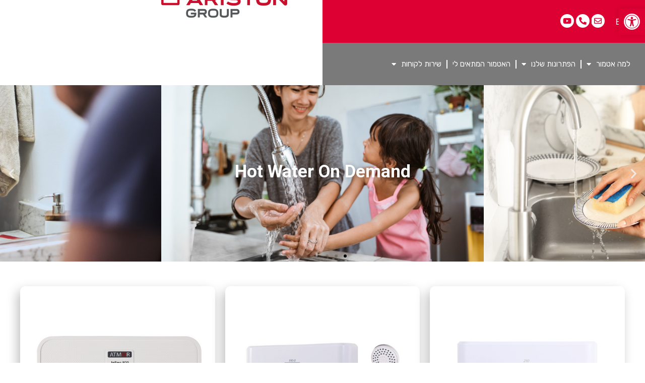

--- FILE ---
content_type: text/html; charset=UTF-8
request_url: https://atmor.net/product-tag/hot/
body_size: 25102
content:
<!doctype html>
<html dir="rtl" lang="he-IL">
<head>
	<meta charset="UTF-8">
	<meta name="viewport" content="width=device-width, initial-scale=1">
	<link rel="profile" href="https://gmpg.org/xfn/11">
	<meta name='robots' content='index, follow, max-image-preview:large, max-snippet:-1, max-video-preview:-1' />
<link rel="alternate" href="https://atmor.net/product-tag/hot/" hreflang="he" />
<link rel="alternate" href="https://atmor.net/en/product-tag/southern-region/" hreflang="en" />

	<!-- This site is optimized with the Yoast SEO plugin v22.5 - https://yoast.com/wordpress/plugins/seo/ -->
	<title>ארכיון אזור הדרום -</title>
	<link rel="canonical" href="https://atmor.net/product-tag/hot/" />
	<meta property="og:locale" content="he_IL" />
	<meta property="og:locale:alternate" content="en_GB" />
	<meta property="og:type" content="article" />
	<meta property="og:title" content="ארכיון אזור הדרום -" />
	<meta property="og:url" content="https://atmor.net/product-tag/hot/" />
	<meta name="twitter:card" content="summary_large_image" />
	<script type="application/ld+json" class="yoast-schema-graph">{"@context":"https://schema.org","@graph":[{"@type":"CollectionPage","@id":"https://atmor.net/product-tag/hot/","url":"https://atmor.net/product-tag/hot/","name":"ארכיון אזור הדרום -","isPartOf":{"@id":"https://atmor.net/#website"},"primaryImageOfPage":{"@id":"https://atmor.net/product-tag/hot/#primaryimage"},"image":{"@id":"https://atmor.net/product-tag/hot/#primaryimage"},"thumbnailUrl":"https://atmor.net/wp-content/uploads/2023/01/210_white-1.png","inLanguage":"he-IL"},{"@type":"ImageObject","inLanguage":"he-IL","@id":"https://atmor.net/product-tag/hot/#primaryimage","url":"https://atmor.net/wp-content/uploads/2023/01/210_white-1.png","contentUrl":"https://atmor.net/wp-content/uploads/2023/01/210_white-1.png","width":1000,"height":1000,"caption":"Atmor_210"},{"@type":"WebSite","@id":"https://atmor.net/#website","url":"https://atmor.net/","name":"","description":"","potentialAction":[{"@type":"SearchAction","target":{"@type":"EntryPoint","urlTemplate":"https://atmor.net/?s={search_term_string}"},"query-input":"required name=search_term_string"}],"inLanguage":"he-IL"}]}</script>
	<!-- / Yoast SEO plugin. -->


<link rel="alternate" type="application/rss+xml" title=" &laquo; פיד‏" href="https://atmor.net/feed/" />
<link rel="alternate" type="application/rss+xml" title=" &laquo; פיד תגובות‏" href="https://atmor.net/comments/feed/" />
<link rel="alternate" type="application/rss+xml" title=" &laquo; פיד תגית אזור הדרום" href="https://atmor.net/product-tag/hot/feed/" />
<script>
window._wpemojiSettings = {"baseUrl":"https:\/\/s.w.org\/images\/core\/emoji\/14.0.0\/72x72\/","ext":".png","svgUrl":"https:\/\/s.w.org\/images\/core\/emoji\/14.0.0\/svg\/","svgExt":".svg","source":{"concatemoji":"https:\/\/atmor.net\/wp-includes\/js\/wp-emoji-release.min.js?ver=09b2d1ba5401f14e697dcb8c9e63524c"}};
/*! This file is auto-generated */
!function(i,n){var o,s,e;function c(e){try{var t={supportTests:e,timestamp:(new Date).valueOf()};sessionStorage.setItem(o,JSON.stringify(t))}catch(e){}}function p(e,t,n){e.clearRect(0,0,e.canvas.width,e.canvas.height),e.fillText(t,0,0);var t=new Uint32Array(e.getImageData(0,0,e.canvas.width,e.canvas.height).data),r=(e.clearRect(0,0,e.canvas.width,e.canvas.height),e.fillText(n,0,0),new Uint32Array(e.getImageData(0,0,e.canvas.width,e.canvas.height).data));return t.every(function(e,t){return e===r[t]})}function u(e,t,n){switch(t){case"flag":return n(e,"\ud83c\udff3\ufe0f\u200d\u26a7\ufe0f","\ud83c\udff3\ufe0f\u200b\u26a7\ufe0f")?!1:!n(e,"\ud83c\uddfa\ud83c\uddf3","\ud83c\uddfa\u200b\ud83c\uddf3")&&!n(e,"\ud83c\udff4\udb40\udc67\udb40\udc62\udb40\udc65\udb40\udc6e\udb40\udc67\udb40\udc7f","\ud83c\udff4\u200b\udb40\udc67\u200b\udb40\udc62\u200b\udb40\udc65\u200b\udb40\udc6e\u200b\udb40\udc67\u200b\udb40\udc7f");case"emoji":return!n(e,"\ud83e\udef1\ud83c\udffb\u200d\ud83e\udef2\ud83c\udfff","\ud83e\udef1\ud83c\udffb\u200b\ud83e\udef2\ud83c\udfff")}return!1}function f(e,t,n){var r="undefined"!=typeof WorkerGlobalScope&&self instanceof WorkerGlobalScope?new OffscreenCanvas(300,150):i.createElement("canvas"),a=r.getContext("2d",{willReadFrequently:!0}),o=(a.textBaseline="top",a.font="600 32px Arial",{});return e.forEach(function(e){o[e]=t(a,e,n)}),o}function t(e){var t=i.createElement("script");t.src=e,t.defer=!0,i.head.appendChild(t)}"undefined"!=typeof Promise&&(o="wpEmojiSettingsSupports",s=["flag","emoji"],n.supports={everything:!0,everythingExceptFlag:!0},e=new Promise(function(e){i.addEventListener("DOMContentLoaded",e,{once:!0})}),new Promise(function(t){var n=function(){try{var e=JSON.parse(sessionStorage.getItem(o));if("object"==typeof e&&"number"==typeof e.timestamp&&(new Date).valueOf()<e.timestamp+604800&&"object"==typeof e.supportTests)return e.supportTests}catch(e){}return null}();if(!n){if("undefined"!=typeof Worker&&"undefined"!=typeof OffscreenCanvas&&"undefined"!=typeof URL&&URL.createObjectURL&&"undefined"!=typeof Blob)try{var e="postMessage("+f.toString()+"("+[JSON.stringify(s),u.toString(),p.toString()].join(",")+"));",r=new Blob([e],{type:"text/javascript"}),a=new Worker(URL.createObjectURL(r),{name:"wpTestEmojiSupports"});return void(a.onmessage=function(e){c(n=e.data),a.terminate(),t(n)})}catch(e){}c(n=f(s,u,p))}t(n)}).then(function(e){for(var t in e)n.supports[t]=e[t],n.supports.everything=n.supports.everything&&n.supports[t],"flag"!==t&&(n.supports.everythingExceptFlag=n.supports.everythingExceptFlag&&n.supports[t]);n.supports.everythingExceptFlag=n.supports.everythingExceptFlag&&!n.supports.flag,n.DOMReady=!1,n.readyCallback=function(){n.DOMReady=!0}}).then(function(){return e}).then(function(){var e;n.supports.everything||(n.readyCallback(),(e=n.source||{}).concatemoji?t(e.concatemoji):e.wpemoji&&e.twemoji&&(t(e.twemoji),t(e.wpemoji)))}))}((window,document),window._wpemojiSettings);
</script>
<style>
img.wp-smiley,
img.emoji {
	display: inline !important;
	border: none !important;
	box-shadow: none !important;
	height: 1em !important;
	width: 1em !important;
	margin: 0 0.07em !important;
	vertical-align: -0.1em !important;
	background: none !important;
	padding: 0 !important;
}
</style>
	<link rel='stylesheet' id='wp-block-library-rtl-css' href='https://atmor.net/wp-includes/css/dist/block-library/style-rtl.min.css?ver=09b2d1ba5401f14e697dcb8c9e63524c' media='all' />
<link rel='stylesheet' id='woolentor-block-common-css' href='https://atmor.net/wp-content/plugins/woolentor-addons/woolentor-blocks/src/assets/css/common-style.css?ver=2.6.6' media='all' />
<link rel='stylesheet' id='woolentor-block-default-css' href='https://atmor.net/wp-content/plugins/woolentor-addons/woolentor-blocks/src/assets/css/style-index.css?ver=2.6.6' media='all' />
<style id='classic-theme-styles-inline-css'>
/*! This file is auto-generated */
.wp-block-button__link{color:#fff;background-color:#32373c;border-radius:9999px;box-shadow:none;text-decoration:none;padding:calc(.667em + 2px) calc(1.333em + 2px);font-size:1.125em}.wp-block-file__button{background:#32373c;color:#fff;text-decoration:none}
</style>
<style id='global-styles-inline-css'>
body{--wp--preset--color--black: #000000;--wp--preset--color--cyan-bluish-gray: #abb8c3;--wp--preset--color--white: #ffffff;--wp--preset--color--pale-pink: #f78da7;--wp--preset--color--vivid-red: #cf2e2e;--wp--preset--color--luminous-vivid-orange: #ff6900;--wp--preset--color--luminous-vivid-amber: #fcb900;--wp--preset--color--light-green-cyan: #7bdcb5;--wp--preset--color--vivid-green-cyan: #00d084;--wp--preset--color--pale-cyan-blue: #8ed1fc;--wp--preset--color--vivid-cyan-blue: #0693e3;--wp--preset--color--vivid-purple: #9b51e0;--wp--preset--gradient--vivid-cyan-blue-to-vivid-purple: linear-gradient(135deg,rgba(6,147,227,1) 0%,rgb(155,81,224) 100%);--wp--preset--gradient--light-green-cyan-to-vivid-green-cyan: linear-gradient(135deg,rgb(122,220,180) 0%,rgb(0,208,130) 100%);--wp--preset--gradient--luminous-vivid-amber-to-luminous-vivid-orange: linear-gradient(135deg,rgba(252,185,0,1) 0%,rgba(255,105,0,1) 100%);--wp--preset--gradient--luminous-vivid-orange-to-vivid-red: linear-gradient(135deg,rgba(255,105,0,1) 0%,rgb(207,46,46) 100%);--wp--preset--gradient--very-light-gray-to-cyan-bluish-gray: linear-gradient(135deg,rgb(238,238,238) 0%,rgb(169,184,195) 100%);--wp--preset--gradient--cool-to-warm-spectrum: linear-gradient(135deg,rgb(74,234,220) 0%,rgb(151,120,209) 20%,rgb(207,42,186) 40%,rgb(238,44,130) 60%,rgb(251,105,98) 80%,rgb(254,248,76) 100%);--wp--preset--gradient--blush-light-purple: linear-gradient(135deg,rgb(255,206,236) 0%,rgb(152,150,240) 100%);--wp--preset--gradient--blush-bordeaux: linear-gradient(135deg,rgb(254,205,165) 0%,rgb(254,45,45) 50%,rgb(107,0,62) 100%);--wp--preset--gradient--luminous-dusk: linear-gradient(135deg,rgb(255,203,112) 0%,rgb(199,81,192) 50%,rgb(65,88,208) 100%);--wp--preset--gradient--pale-ocean: linear-gradient(135deg,rgb(255,245,203) 0%,rgb(182,227,212) 50%,rgb(51,167,181) 100%);--wp--preset--gradient--electric-grass: linear-gradient(135deg,rgb(202,248,128) 0%,rgb(113,206,126) 100%);--wp--preset--gradient--midnight: linear-gradient(135deg,rgb(2,3,129) 0%,rgb(40,116,252) 100%);--wp--preset--font-size--small: 13px;--wp--preset--font-size--medium: 20px;--wp--preset--font-size--large: 36px;--wp--preset--font-size--x-large: 42px;--wp--preset--spacing--20: 0.44rem;--wp--preset--spacing--30: 0.67rem;--wp--preset--spacing--40: 1rem;--wp--preset--spacing--50: 1.5rem;--wp--preset--spacing--60: 2.25rem;--wp--preset--spacing--70: 3.38rem;--wp--preset--spacing--80: 5.06rem;--wp--preset--shadow--natural: 6px 6px 9px rgba(0, 0, 0, 0.2);--wp--preset--shadow--deep: 12px 12px 50px rgba(0, 0, 0, 0.4);--wp--preset--shadow--sharp: 6px 6px 0px rgba(0, 0, 0, 0.2);--wp--preset--shadow--outlined: 6px 6px 0px -3px rgba(255, 255, 255, 1), 6px 6px rgba(0, 0, 0, 1);--wp--preset--shadow--crisp: 6px 6px 0px rgba(0, 0, 0, 1);}:where(.is-layout-flex){gap: 0.5em;}:where(.is-layout-grid){gap: 0.5em;}body .is-layout-flow > .alignleft{float: left;margin-inline-start: 0;margin-inline-end: 2em;}body .is-layout-flow > .alignright{float: right;margin-inline-start: 2em;margin-inline-end: 0;}body .is-layout-flow > .aligncenter{margin-left: auto !important;margin-right: auto !important;}body .is-layout-constrained > .alignleft{float: left;margin-inline-start: 0;margin-inline-end: 2em;}body .is-layout-constrained > .alignright{float: right;margin-inline-start: 2em;margin-inline-end: 0;}body .is-layout-constrained > .aligncenter{margin-left: auto !important;margin-right: auto !important;}body .is-layout-constrained > :where(:not(.alignleft):not(.alignright):not(.alignfull)){max-width: var(--wp--style--global--content-size);margin-left: auto !important;margin-right: auto !important;}body .is-layout-constrained > .alignwide{max-width: var(--wp--style--global--wide-size);}body .is-layout-flex{display: flex;}body .is-layout-flex{flex-wrap: wrap;align-items: center;}body .is-layout-flex > *{margin: 0;}body .is-layout-grid{display: grid;}body .is-layout-grid > *{margin: 0;}:where(.wp-block-columns.is-layout-flex){gap: 2em;}:where(.wp-block-columns.is-layout-grid){gap: 2em;}:where(.wp-block-post-template.is-layout-flex){gap: 1.25em;}:where(.wp-block-post-template.is-layout-grid){gap: 1.25em;}.has-black-color{color: var(--wp--preset--color--black) !important;}.has-cyan-bluish-gray-color{color: var(--wp--preset--color--cyan-bluish-gray) !important;}.has-white-color{color: var(--wp--preset--color--white) !important;}.has-pale-pink-color{color: var(--wp--preset--color--pale-pink) !important;}.has-vivid-red-color{color: var(--wp--preset--color--vivid-red) !important;}.has-luminous-vivid-orange-color{color: var(--wp--preset--color--luminous-vivid-orange) !important;}.has-luminous-vivid-amber-color{color: var(--wp--preset--color--luminous-vivid-amber) !important;}.has-light-green-cyan-color{color: var(--wp--preset--color--light-green-cyan) !important;}.has-vivid-green-cyan-color{color: var(--wp--preset--color--vivid-green-cyan) !important;}.has-pale-cyan-blue-color{color: var(--wp--preset--color--pale-cyan-blue) !important;}.has-vivid-cyan-blue-color{color: var(--wp--preset--color--vivid-cyan-blue) !important;}.has-vivid-purple-color{color: var(--wp--preset--color--vivid-purple) !important;}.has-black-background-color{background-color: var(--wp--preset--color--black) !important;}.has-cyan-bluish-gray-background-color{background-color: var(--wp--preset--color--cyan-bluish-gray) !important;}.has-white-background-color{background-color: var(--wp--preset--color--white) !important;}.has-pale-pink-background-color{background-color: var(--wp--preset--color--pale-pink) !important;}.has-vivid-red-background-color{background-color: var(--wp--preset--color--vivid-red) !important;}.has-luminous-vivid-orange-background-color{background-color: var(--wp--preset--color--luminous-vivid-orange) !important;}.has-luminous-vivid-amber-background-color{background-color: var(--wp--preset--color--luminous-vivid-amber) !important;}.has-light-green-cyan-background-color{background-color: var(--wp--preset--color--light-green-cyan) !important;}.has-vivid-green-cyan-background-color{background-color: var(--wp--preset--color--vivid-green-cyan) !important;}.has-pale-cyan-blue-background-color{background-color: var(--wp--preset--color--pale-cyan-blue) !important;}.has-vivid-cyan-blue-background-color{background-color: var(--wp--preset--color--vivid-cyan-blue) !important;}.has-vivid-purple-background-color{background-color: var(--wp--preset--color--vivid-purple) !important;}.has-black-border-color{border-color: var(--wp--preset--color--black) !important;}.has-cyan-bluish-gray-border-color{border-color: var(--wp--preset--color--cyan-bluish-gray) !important;}.has-white-border-color{border-color: var(--wp--preset--color--white) !important;}.has-pale-pink-border-color{border-color: var(--wp--preset--color--pale-pink) !important;}.has-vivid-red-border-color{border-color: var(--wp--preset--color--vivid-red) !important;}.has-luminous-vivid-orange-border-color{border-color: var(--wp--preset--color--luminous-vivid-orange) !important;}.has-luminous-vivid-amber-border-color{border-color: var(--wp--preset--color--luminous-vivid-amber) !important;}.has-light-green-cyan-border-color{border-color: var(--wp--preset--color--light-green-cyan) !important;}.has-vivid-green-cyan-border-color{border-color: var(--wp--preset--color--vivid-green-cyan) !important;}.has-pale-cyan-blue-border-color{border-color: var(--wp--preset--color--pale-cyan-blue) !important;}.has-vivid-cyan-blue-border-color{border-color: var(--wp--preset--color--vivid-cyan-blue) !important;}.has-vivid-purple-border-color{border-color: var(--wp--preset--color--vivid-purple) !important;}.has-vivid-cyan-blue-to-vivid-purple-gradient-background{background: var(--wp--preset--gradient--vivid-cyan-blue-to-vivid-purple) !important;}.has-light-green-cyan-to-vivid-green-cyan-gradient-background{background: var(--wp--preset--gradient--light-green-cyan-to-vivid-green-cyan) !important;}.has-luminous-vivid-amber-to-luminous-vivid-orange-gradient-background{background: var(--wp--preset--gradient--luminous-vivid-amber-to-luminous-vivid-orange) !important;}.has-luminous-vivid-orange-to-vivid-red-gradient-background{background: var(--wp--preset--gradient--luminous-vivid-orange-to-vivid-red) !important;}.has-very-light-gray-to-cyan-bluish-gray-gradient-background{background: var(--wp--preset--gradient--very-light-gray-to-cyan-bluish-gray) !important;}.has-cool-to-warm-spectrum-gradient-background{background: var(--wp--preset--gradient--cool-to-warm-spectrum) !important;}.has-blush-light-purple-gradient-background{background: var(--wp--preset--gradient--blush-light-purple) !important;}.has-blush-bordeaux-gradient-background{background: var(--wp--preset--gradient--blush-bordeaux) !important;}.has-luminous-dusk-gradient-background{background: var(--wp--preset--gradient--luminous-dusk) !important;}.has-pale-ocean-gradient-background{background: var(--wp--preset--gradient--pale-ocean) !important;}.has-electric-grass-gradient-background{background: var(--wp--preset--gradient--electric-grass) !important;}.has-midnight-gradient-background{background: var(--wp--preset--gradient--midnight) !important;}.has-small-font-size{font-size: var(--wp--preset--font-size--small) !important;}.has-medium-font-size{font-size: var(--wp--preset--font-size--medium) !important;}.has-large-font-size{font-size: var(--wp--preset--font-size--large) !important;}.has-x-large-font-size{font-size: var(--wp--preset--font-size--x-large) !important;}
.wp-block-navigation a:where(:not(.wp-element-button)){color: inherit;}
:where(.wp-block-post-template.is-layout-flex){gap: 1.25em;}:where(.wp-block-post-template.is-layout-grid){gap: 1.25em;}
:where(.wp-block-columns.is-layout-flex){gap: 2em;}:where(.wp-block-columns.is-layout-grid){gap: 2em;}
.wp-block-pullquote{font-size: 1.5em;line-height: 1.6;}
</style>
<link rel='stylesheet' id='woocommerce-layout-rtl-css' href='https://atmor.net/wp-content/plugins/woocommerce/assets/css/woocommerce-layout-rtl.css?ver=8.6.3' media='all' />
<link rel='stylesheet' id='woocommerce-smallscreen-rtl-css' href='https://atmor.net/wp-content/plugins/woocommerce/assets/css/woocommerce-smallscreen-rtl.css?ver=8.6.3' media='only screen and (max-width: 768px)' />
<link rel='stylesheet' id='woocommerce-general-rtl-css' href='https://atmor.net/wp-content/plugins/woocommerce/assets/css/woocommerce-rtl.css?ver=8.6.3' media='all' />
<style id='woocommerce-inline-inline-css'>
.woocommerce form .form-row .required { visibility: visible; }
</style>
<style id='dominant-color-styles-inline-css'>
img[data-dominant-color]:not(.has-transparency) { background-color: var(--dominant-color); }
</style>
<link rel='stylesheet' id='woolentor-widgets-pro-css' href='https://atmor.net/wp-content/plugins/woolentor-addons-pro/assets/css/woolentor-widgets-pro.css?ver=2.3.6' media='all' />
<link rel='stylesheet' id='slick-css' href='https://atmor.net/wp-content/plugins/woolentor-addons/assets/css/slick.css?ver=2.6.6' media='all' />
<link rel='stylesheet' id='simple-line-icons-wl-css' href='https://atmor.net/wp-content/plugins/woolentor-addons/assets/css/simple-line-icons.css?ver=2.6.6' media='all' />
<link rel='stylesheet' id='woolentor-product-grid-css' href='https://atmor.net/wp-content/plugins/woolentor-addons/assets/css/product-grid.css?ver=2.6.6' media='all' />
<link rel='stylesheet' id='font-awesome-css' href='https://atmor.net/wp-content/plugins/elementor/assets/lib/font-awesome/css/font-awesome.min.css?ver=4.7.0' media='all' />
<link rel='stylesheet' id='htflexboxgrid-css' href='https://atmor.net/wp-content/plugins/woolentor-addons/assets/css/htflexboxgrid.css?ver=2.6.6' media='all' />
<link rel='stylesheet' id='woolentor-widgets-css' href='https://atmor.net/wp-content/plugins/woolentor-addons/assets/css/woolentor-widgets.css?ver=2.6.6' media='all' />
<link rel='stylesheet' id='woolentor-widgets-rtl-css' href='https://atmor.net/wp-content/plugins/woolentor-addons/assets/css/woolentor-widgets-rtl.css?ver=2.6.6' media='all' />
<link rel='stylesheet' id='hello-elementor-css' href='https://atmor.net/wp-content/themes/hello-elementor/style.min.css?ver=3.0.1' media='all' />
<link rel='stylesheet' id='hello-elementor-theme-style-css' href='https://atmor.net/wp-content/themes/hello-elementor/theme.min.css?ver=3.0.1' media='all' />
<link rel='stylesheet' id='hello-elementor-header-footer-css' href='https://atmor.net/wp-content/themes/hello-elementor/header-footer.min.css?ver=3.0.1' media='all' />
<link rel='stylesheet' id='elementor-frontend-css' href='https://atmor.net/wp-content/plugins/elementor/assets/css/frontend-lite-rtl.min.css?ver=3.20.3' media='all' />
<link rel='stylesheet' id='elementor-post-1782-css' href='https://atmor.net/wp-content/uploads/elementor/css/post-1782.css?ver=1713448089' media='all' />
<link rel='stylesheet' id='mediaelement-css' href='https://atmor.net/wp-includes/js/mediaelement/mediaelementplayer-legacy.min.css?ver=4.2.17' media='all' />
<link rel='stylesheet' id='photoswipe-css' href='https://atmor.net/wp-content/plugins/woocommerce/assets/css/photoswipe/photoswipe.min.css?ver=8.6.3' media='all' />
<link rel='stylesheet' id='photoswipe-default-skin-css' href='https://atmor.net/wp-content/plugins/woocommerce/assets/css/photoswipe/default-skin/default-skin.min.css?ver=8.6.3' media='all' />
<link rel='stylesheet' id='jet-woo-product-gallery-css' href='https://atmor.net/wp-content/plugins/jet-woo-product-gallery/assets/css/jet-woo-product-gallery.css?ver=2.1.15' media='all' />
<link rel='stylesheet' id='elementor-icons-css' href='https://atmor.net/wp-content/plugins/elementor/assets/lib/eicons/css/elementor-icons.min.css?ver=5.29.0' media='all' />
<link rel='stylesheet' id='swiper-css' href='https://atmor.net/wp-content/plugins/elementor/assets/lib/swiper/v8/css/swiper.min.css?ver=8.4.5' media='all' />
<link rel='stylesheet' id='elementor-pro-css' href='https://atmor.net/wp-content/plugins/elementor-pro/assets/css/frontend-lite-rtl.min.css?ver=3.20.2' media='all' />
<link rel='stylesheet' id='uael-frontend-css' href='https://atmor.net/wp-content/plugins/ultimate-elementor/assets/min-css/uael-frontend-rtl.min.css?ver=1.36.29' media='all' />
<link rel='stylesheet' id='elementor-global-css' href='https://atmor.net/wp-content/uploads/elementor/css/global.css?ver=1713448090' media='all' />
<link rel='stylesheet' id='elementor-post-5644-css' href='https://atmor.net/wp-content/uploads/elementor/css/post-5644.css?ver=1768254563' media='all' />
<link rel='stylesheet' id='elementor-post-4003-css' href='https://atmor.net/wp-content/uploads/elementor/css/post-4003.css?ver=1713448090' media='all' />
<link rel='stylesheet' id='elementor-post-2724-css' href='https://atmor.net/wp-content/uploads/elementor/css/post-2724.css?ver=1718869638' media='all' />
<link rel='stylesheet' id='elementor-post-5022-css' href='https://atmor.net/wp-content/uploads/elementor/css/post-5022.css?ver=1768373039' media='all' />
<link rel='stylesheet' id='pojo-a11y-css' href='https://atmor.net/wp-content/plugins/pojo-accessibility/assets/css/style.min.css?ver=1.0.0' media='all' />
<link rel='stylesheet' id='google-fonts-1-css' href='https://fonts.googleapis.com/css?family=Roboto%3A100%2C100italic%2C200%2C200italic%2C300%2C300italic%2C400%2C400italic%2C500%2C500italic%2C600%2C600italic%2C700%2C700italic%2C800%2C800italic%2C900%2C900italic%7CRubik%3A100%2C100italic%2C200%2C200italic%2C300%2C300italic%2C400%2C400italic%2C500%2C500italic%2C600%2C600italic%2C700%2C700italic%2C800%2C800italic%2C900%2C900italic%7CVarela+Round%3A100%2C100italic%2C200%2C200italic%2C300%2C300italic%2C400%2C400italic%2C500%2C500italic%2C600%2C600italic%2C700%2C700italic%2C800%2C800italic%2C900%2C900italic%7CMontserrat%3A100%2C100italic%2C200%2C200italic%2C300%2C300italic%2C400%2C400italic%2C500%2C500italic%2C600%2C600italic%2C700%2C700italic%2C800%2C800italic%2C900%2C900italic&#038;display=auto&#038;subset=hebrew&#038;ver=09b2d1ba5401f14e697dcb8c9e63524c' media='all' />
<link rel='stylesheet' id='elementor-icons-shared-0-css' href='https://atmor.net/wp-content/plugins/elementor/assets/lib/font-awesome/css/fontawesome.min.css?ver=5.15.3' media='all' />
<link rel='stylesheet' id='elementor-icons-fa-regular-css' href='https://atmor.net/wp-content/plugins/elementor/assets/lib/font-awesome/css/regular.min.css?ver=5.15.3' media='all' />
<link rel='stylesheet' id='elementor-icons-fa-solid-css' href='https://atmor.net/wp-content/plugins/elementor/assets/lib/font-awesome/css/solid.min.css?ver=5.15.3' media='all' />
<link rel='stylesheet' id='elementor-icons-fa-brands-css' href='https://atmor.net/wp-content/plugins/elementor/assets/lib/font-awesome/css/brands.min.css?ver=5.15.3' media='all' />
<link rel="preconnect" href="https://fonts.gstatic.com/" crossorigin><script type="text/template" id="tmpl-variation-template">
	<div class="woocommerce-variation-description wc-catalog-visibility">
		{{{ data.variation.variation_description }}}
	</div>

	<div class="woocommerce-variation-availability wc-catalog-visiblity">
		{{{ data.variation.availability_html }}}
	</div>
</script>
<script type="text/template" id="tmpl-unavailable-variation-template">
	<p>מוצר זה אינו זמין כרגע. נא לבחור שילוב אחר.</p>
</script><!--n2css--><script src='https://atmor.net/wp-includes/js/jquery/jquery.min.js?ver=3.7.0' id='jquery-core-js'></script>
<script src='https://atmor.net/wp-includes/js/jquery/jquery-migrate.min.js?ver=3.4.1' id='jquery-migrate-js'></script>
<script src='https://atmor.net/wp-content/plugins/woocommerce/assets/js/jquery-blockui/jquery.blockUI.min.js?ver=2.7.0-wc.8.6.3' id='jquery-blockui-js' data-wp-strategy='defer'></script>
<script id='wc-add-to-cart-js-extra'>
var wc_add_to_cart_params = {"ajax_url":"\/wp-admin\/admin-ajax.php","wc_ajax_url":"\/?wc-ajax=%%endpoint%%","i18n_view_cart":"\u05de\u05e2\u05d1\u05e8 \u05dc\u05e1\u05dc \u05d4\u05e7\u05e0\u05d9\u05d5\u05ea","cart_url":"https:\/\/atmor.net","is_cart":"","cart_redirect_after_add":"no"};
</script>
<script src='https://atmor.net/wp-content/plugins/woocommerce/assets/js/frontend/add-to-cart.min.js?ver=8.6.3' id='wc-add-to-cart-js' defer data-wp-strategy='defer'></script>
<script src='https://atmor.net/wp-content/plugins/woocommerce/assets/js/js-cookie/js.cookie.min.js?ver=2.1.4-wc.8.6.3' id='js-cookie-js' defer data-wp-strategy='defer'></script>
<script id='woocommerce-js-extra'>
var woocommerce_params = {"ajax_url":"\/wp-admin\/admin-ajax.php","wc_ajax_url":"\/?wc-ajax=%%endpoint%%"};
</script>
<script src='https://atmor.net/wp-content/plugins/woocommerce/assets/js/frontend/woocommerce.min.js?ver=8.6.3' id='woocommerce-js' defer data-wp-strategy='defer'></script>
<script src='https://atmor.net/wp-includes/js/underscore.min.js?ver=1.13.4' id='underscore-js'></script>
<script id='wp-util-js-extra'>
var _wpUtilSettings = {"ajax":{"url":"\/wp-admin\/admin-ajax.php"}};
</script>
<script src='https://atmor.net/wp-includes/js/wp-util.min.js?ver=09b2d1ba5401f14e697dcb8c9e63524c' id='wp-util-js'></script>
<script id='wc-add-to-cart-variation-js-extra'>
var wc_add_to_cart_variation_params = {"wc_ajax_url":"\/?wc-ajax=%%endpoint%%","i18n_no_matching_variations_text":"\u05dc\u05d0 \u05e0\u05de\u05e6\u05d0\u05d5 \u05de\u05d5\u05e6\u05e8\u05d9\u05dd \u05d4\u05e2\u05d5\u05e0\u05d9\u05dd \u05e2\u05dc \u05d4\u05d1\u05d7\u05d9\u05e8\u05d4 \u05e9\u05dc\u05da. \u05e0\u05d0 \u05dc\u05d1\u05d7\u05d5\u05e8 \u05e7\u05d5\u05de\u05d1\u05d9\u05e0\u05e6\u05d9\u05d4 \u05d0\u05d7\u05e8\u05ea.","i18n_make_a_selection_text":"\u05d1\u05d7\u05e8 \u05d0\u05ea \u05d0\u05e4\u05e9\u05e8\u05d5\u05ea \u05d4\u05de\u05d5\u05e6\u05e8 \u05d4\u05de\u05ea\u05d0\u05d9\u05de\u05d4 \u05dc\u05e4\u05e0\u05d9 \u05d4\u05d4\u05d5\u05e1\u05e4\u05d4 \u05dc\u05e1\u05dc \u05d4\u05e7\u05e0\u05d9\u05d5\u05ea","i18n_unavailable_text":"\u05de\u05d5\u05e6\u05e8 \u05d6\u05d4 \u05d0\u05d9\u05e0\u05d5 \u05d6\u05de\u05d9\u05df \u05db\u05e8\u05d2\u05e2. \u05e0\u05d0 \u05dc\u05d1\u05d7\u05d5\u05e8 \u05e9\u05d9\u05dc\u05d5\u05d1 \u05d0\u05d7\u05e8."};
</script>
<script src='https://atmor.net/wp-content/plugins/woocommerce/assets/js/frontend/add-to-cart-variation.min.js?ver=8.6.3' id='wc-add-to-cart-variation-js' data-wp-strategy='defer'></script>
<link rel="https://api.w.org/" href="https://atmor.net/wp-json/" /><link rel="alternate" type="application/json" href="https://atmor.net/wp-json/wp/v2/product_tag/114" /><link rel="EditURI" type="application/rsd+xml" title="RSD" href="https://atmor.net/xmlrpc.php?rsd" />

<meta name="generator" content="Performance Lab 2.9.0; modules: images/webp-support, images/webp-uploads, images/dominant-color-images; plugins: ">
<script type="text/javascript">
(function(url){
	if(/(?:Chrome\/26\.0\.1410\.63 Safari\/537\.31|WordfenceTestMonBot)/.test(navigator.userAgent)){ return; }
	var addEvent = function(evt, handler) {
		if (window.addEventListener) {
			document.addEventListener(evt, handler, false);
		} else if (window.attachEvent) {
			document.attachEvent('on' + evt, handler);
		}
	};
	var removeEvent = function(evt, handler) {
		if (window.removeEventListener) {
			document.removeEventListener(evt, handler, false);
		} else if (window.detachEvent) {
			document.detachEvent('on' + evt, handler);
		}
	};
	var evts = 'contextmenu dblclick drag dragend dragenter dragleave dragover dragstart drop keydown keypress keyup mousedown mousemove mouseout mouseover mouseup mousewheel scroll'.split(' ');
	var logHuman = function() {
		if (window.wfLogHumanRan) { return; }
		window.wfLogHumanRan = true;
		var wfscr = document.createElement('script');
		wfscr.type = 'text/javascript';
		wfscr.async = true;
		wfscr.src = url + '&r=' + Math.random();
		(document.getElementsByTagName('head')[0]||document.getElementsByTagName('body')[0]).appendChild(wfscr);
		for (var i = 0; i < evts.length; i++) {
			removeEvent(evts[i], logHuman);
		}
	};
	for (var i = 0; i < evts.length; i++) {
		addEvent(evts[i], logHuman);
	}
})('//atmor.net/?wordfence_lh=1&hid=6AF1F060C52B4121A650F2B77FD646D8');
</script>	<noscript><style>.woocommerce-product-gallery{ opacity: 1 !important; }</style></noscript>
	<style type="text/css">
#pojo-a11y-toolbar .pojo-a11y-toolbar-toggle a{ background-color: #dc0132;	color: #ffffff;}
#pojo-a11y-toolbar .pojo-a11y-toolbar-overlay, #pojo-a11y-toolbar .pojo-a11y-toolbar-overlay ul.pojo-a11y-toolbar-items.pojo-a11y-links{ border-color: #dc0132;}
body.pojo-a11y-focusable a:focus{ outline-style: solid !important;	outline-width: 1px !important;	outline-color: #FF0000 !important;}
#pojo-a11y-toolbar{ top: 17px !important;}
#pojo-a11y-toolbar .pojo-a11y-toolbar-overlay{ background-color: #ffffff;}
#pojo-a11y-toolbar .pojo-a11y-toolbar-overlay ul.pojo-a11y-toolbar-items li.pojo-a11y-toolbar-item a, #pojo-a11y-toolbar .pojo-a11y-toolbar-overlay p.pojo-a11y-toolbar-title{ color: #333333;}
#pojo-a11y-toolbar .pojo-a11y-toolbar-overlay ul.pojo-a11y-toolbar-items li.pojo-a11y-toolbar-item a.active{ background-color: #dd3333;	color: #ffffff;}
@media (max-width: 767px) { #pojo-a11y-toolbar { top: 50px !important; } }</style><link rel="icon" href="https://atmor.net/wp-content/uploads/2022/05/atmor-logo-favicon.png" sizes="32x32" />
<link rel="icon" href="https://atmor.net/wp-content/uploads/2022/05/atmor-logo-favicon.png" sizes="192x192" />
<link rel="apple-touch-icon" href="https://atmor.net/wp-content/uploads/2022/05/atmor-logo-favicon.png" />
<meta name="msapplication-TileImage" content="https://atmor.net/wp-content/uploads/2022/05/atmor-logo-favicon.png" />
</head>
<body class="rtl archive tax-product_tag term-hot term-114 wp-custom-logo theme-hello-elementor woocommerce woocommerce-page woocommerce-no-js woolentor_current_theme_hello-elementor elementor-default elementor-template-full-width elementor-kit-1782 elementor-page-2724">


<a class="skip-link screen-reader-text" href="#content">דלג לתוכן</a>

		<div data-elementor-type="header" data-elementor-id="5644" class="elementor elementor-5644 elementor-location-header" data-elementor-post-type="elementor_library">
			<div class="elementor-element elementor-element-6ac26bcd e-con-full elementor-hidden-desktop e-flex e-con e-child" data-id="6ac26bcd" data-element_type="container">
		<div class="elementor-element elementor-element-4d09b127 e-con-full e-flex e-con e-child" data-id="4d09b127" data-element_type="container">
				<div class="elementor-element elementor-element-633cd0d5 elementor-widget elementor-widget-theme-site-logo elementor-widget-image" data-id="633cd0d5" data-element_type="widget" data-widget_type="theme-site-logo.default">
				<div class="elementor-widget-container">
			<style>/*! elementor - v3.20.0 - 26-03-2024 */
.elementor-widget-image{text-align:center}.elementor-widget-image a{display:inline-block}.elementor-widget-image a img[src$=".svg"]{width:48px}.elementor-widget-image img{vertical-align:middle;display:inline-block}</style>						<a href="https://atmor.net">
			<img fetchpriority="high" width="478" height="141" src="https://atmor.net/wp-content/uploads/2022/05/LOGO-ATMOR-EN-478X141.png" class="attachment-full size-full wp-image-5604" alt="ATMOR Hot Water On Demand" srcset="https://atmor.net/wp-content/uploads/2022/05/LOGO-ATMOR-EN-478X141.png 478w, https://atmor.net/wp-content/uploads/2022/05/LOGO-ATMOR-EN-478X141-300x88.png 300w, https://atmor.net/wp-content/uploads/2022/05/LOGO-ATMOR-EN-478X141-450x133.png 450w" sizes="(max-width: 478px) 100vw, 478px" />				</a>
									</div>
				</div>
				</div>
				</div>
		<div class="elementor-element elementor-element-6a4b2ed7 e-con-full e-flex e-con e-parent" data-id="6a4b2ed7" data-element_type="container" data-core-v316-plus="true">
		<div class="elementor-element elementor-element-127b0c80 e-con-full e-flex e-con e-child" data-id="127b0c80" data-element_type="container">
		<div class="elementor-element elementor-element-2eb1a7e6 e-con-full elementor-hidden-mobile e-flex e-con e-child" data-id="2eb1a7e6" data-element_type="container" data-settings="{&quot;background_background&quot;:&quot;classic&quot;}">
		<div class="elementor-element elementor-element-6681d0a e-con-full e-flex e-con e-child" data-id="6681d0a" data-element_type="container" data-settings="{&quot;background_background&quot;:&quot;classic&quot;}">
				<div class="elementor-element elementor-element-4d3c6a3f cpel-switcher--layout-horizontal elementor-widget elementor-widget-polylang-language-switcher" data-id="4d3c6a3f" data-element_type="widget" data-widget_type="polylang-language-switcher.default">
				<div class="elementor-widget-container">
			<nav class="cpel-switcher__nav"><ul class="cpel-switcher__list"><li class="cpel-switcher__lang"><a lang="en-GB" hreflang="en-GB" href="https://atmor.net/en/product-tag/southern-region/"><span class="cpel-switcher__code">EN</span></a></li></ul></nav>		</div>
				</div>
				</div>
		<div class="elementor-element elementor-element-34bd1546 e-con-full e-flex e-con e-child" data-id="34bd1546" data-element_type="container" data-settings="{&quot;background_background&quot;:&quot;classic&quot;}">
				<div class="elementor-element elementor-element-6695bcbf elementor-view-stacked elementor-shape-circle elementor-widget elementor-widget-icon" data-id="6695bcbf" data-element_type="widget" data-widget_type="icon.default">
				<div class="elementor-widget-container">
					<div class="elementor-icon-wrapper">
			<a class="elementor-icon" href="#elementor-action%3Aaction%3Dpopup%3Aopen%26settings%3DeyJpZCI6IjUwMjIiLCJ0b2dnbGUiOmZhbHNlfQ%3D%3D">
			<i aria-hidden="true" class="far fa-envelope"></i>			</a>
		</div>
				</div>
				</div>
				</div>
		<div class="elementor-element elementor-element-3b8b6088 e-con-full e-flex e-con e-child" data-id="3b8b6088" data-element_type="container" data-settings="{&quot;background_background&quot;:&quot;classic&quot;}">
				<div class="elementor-element elementor-element-4ae887bc elementor-view-stacked elementor-shape-circle elementor-widget elementor-widget-icon" data-id="4ae887bc" data-element_type="widget" data-widget_type="icon.default">
				<div class="elementor-widget-container">
					<div class="elementor-icon-wrapper">
			<a class="elementor-icon" href="tel:1-800-405-905">
			<i aria-hidden="true" class="fas fa-phone-alt"></i>			</a>
		</div>
				</div>
				</div>
				</div>
		<div class="elementor-element elementor-element-4750e7cc e-con-full e-flex e-con e-child" data-id="4750e7cc" data-element_type="container" data-settings="{&quot;background_background&quot;:&quot;classic&quot;}">
				<div class="elementor-element elementor-element-96d042 elementor-view-stacked elementor-shape-circle elementor-widget elementor-widget-icon" data-id="96d042" data-element_type="widget" data-widget_type="icon.default">
				<div class="elementor-widget-container">
					<div class="elementor-icon-wrapper">
			<a class="elementor-icon" href="https://www.youtube.com/@atmor9077" target="_blank" rel="nofollow">
			<i aria-hidden="true" class="fab fa-youtube"></i>			</a>
		</div>
				</div>
				</div>
				</div>
		<div class="elementor-element elementor-element-5bb49e96 e-con-full e-flex e-con e-child" data-id="5bb49e96" data-element_type="container" data-settings="{&quot;background_background&quot;:&quot;classic&quot;}">
				<div class="elementor-element elementor-element-164222e3 elementor-view-stacked elementor-hidden-desktop elementor-hidden-tablet elementor-hidden-mobile elementor-shape-circle elementor-widget elementor-widget-icon" data-id="164222e3" data-element_type="widget" data-widget_type="icon.default">
				<div class="elementor-widget-container">
					<div class="elementor-icon-wrapper">
			<div class="elementor-icon">
			<i aria-hidden="true" class="fas fa-universal-access"></i>			</div>
		</div>
				</div>
				</div>
				</div>
				</div>
		<div class="elementor-element elementor-element-78019567 e-con-full e-flex e-con e-child" data-id="78019567" data-element_type="container" data-settings="{&quot;background_background&quot;:&quot;classic&quot;}">
		<div class="elementor-element elementor-element-3d4ef0cf e-con-full e-flex e-con e-child" data-id="3d4ef0cf" data-element_type="container" data-settings="{&quot;background_background&quot;:&quot;classic&quot;}">
				<div class="elementor-element elementor-element-703db3d2 elementor-nav-menu__align-center elementor-hidden-mobile elementor-nav-menu--dropdown-tablet elementor-nav-menu__text-align-aside elementor-nav-menu--toggle elementor-nav-menu--burger elementor-widget elementor-widget-nav-menu" data-id="703db3d2" data-element_type="widget" data-settings="{&quot;layout&quot;:&quot;horizontal&quot;,&quot;submenu_icon&quot;:{&quot;value&quot;:&quot;&lt;i class=\&quot;fas fa-caret-down\&quot;&gt;&lt;\/i&gt;&quot;,&quot;library&quot;:&quot;fa-solid&quot;},&quot;toggle&quot;:&quot;burger&quot;}" data-widget_type="nav-menu.default">
				<div class="elementor-widget-container">
			<link rel="stylesheet" href="https://atmor.net/wp-content/plugins/elementor-pro/assets/css/widget-nav-menu-rtl.min.css">			<nav class="elementor-nav-menu--main elementor-nav-menu__container elementor-nav-menu--layout-horizontal e--pointer-underline e--animation-fade">
				<ul id="menu-1-703db3d2" class="elementor-nav-menu"><li class="menu-item menu-item-type-post_type menu-item-object-page menu-item-has-children menu-item-2407"><a href="https://atmor.net/why-atmor/expertise/" class="elementor-item">למה אטמור</a>
<ul class="sub-menu elementor-nav-menu--dropdown">
	<li class="menu-item menu-item-type-post_type menu-item-object-page menu-item-3421"><a href="https://atmor.net/why-atmor/expertise/" class="elementor-sub-item">מומחיות</a></li>
	<li class="menu-item menu-item-type-post_type menu-item-object-page menu-item-2635"><a href="https://atmor.net/why-atmor/quality/" class="elementor-sub-item">איכות</a></li>
	<li class="menu-item menu-item-type-post_type menu-item-object-page menu-item-2636"><a href="https://atmor.net/why-atmor/service/" class="elementor-sub-item">שירות</a></li>
	<li class="menu-item menu-item-type-post_type menu-item-object-page menu-item-2637"><a href="https://atmor.net/why-atmor/eco-friendly-4/" class="elementor-sub-item">אטמור הירוקה</a></li>
	<li class="menu-item menu-item-type-post_type menu-item-object-page menu-item-3408"><a href="https://atmor.net/why-atmor/eco-friendly-3/" class="elementor-sub-item">אודות אטמור</a></li>
</ul>
</li>
<li class="menu-item menu-item-type-post_type menu-item-object-page menu-item-has-children menu-item-3504"><a href="https://atmor.net/%d7%94%d7%a4%d7%aa%d7%a8%d7%95%d7%a0%d7%95%d7%aa-%d7%a9%d7%9c%d7%a0%d7%95/" class="elementor-item">הפתרונות שלנו</a>
<ul class="sub-menu elementor-nav-menu--dropdown">
	<li class="menu-item menu-item-type-taxonomy menu-item-object-product_cat menu-item-3489"><a href="https://atmor.net/product-category/%d7%a4%d7%aa%d7%a8%d7%95%d7%a0%d7%95%d7%aa-%d7%9c%d7%9b%d7%99%d7%95%d7%a8/" class="elementor-sub-item">פתרונות לכיור</a></li>
	<li class="menu-item menu-item-type-taxonomy menu-item-object-product_cat menu-item-3488"><a href="https://atmor.net/product-category/%d7%a4%d7%aa%d7%a8%d7%95%d7%a0%d7%95%d7%aa-%d7%9c%d7%9e%d7%a7%d7%9c%d7%97%d7%aa/" class="elementor-sub-item">פתרונות למקלחת</a></li>
	<li class="menu-item menu-item-type-post_type menu-item-object-page menu-item-5636"><a href="https://atmor.net/%d7%a4%d7%aa%d7%a8%d7%95%d7%a0%d7%95%d7%aa-%d7%9c%d7%9b%d7%9c-%d7%94%d7%91%d7%99%d7%aa/" class="elementor-sub-item">פתרונות לכל הבית</a></li>
	<li class="menu-item menu-item-type-taxonomy menu-item-object-product_cat menu-item-3490"><a href="https://atmor.net/product-category/%d7%a4%d7%aa%d7%a8%d7%95%d7%a0%d7%95%d7%aa-%d7%9c%d7%9e%d7%a9%d7%a8%d7%93/" class="elementor-sub-item">פתרונות למשרד</a></li>
	<li class="menu-item menu-item-type-taxonomy menu-item-object-product_cat menu-item-3487"><a href="https://atmor.net/product-category/%d7%9e%d7%97%d7%9e%d7%9e%d7%99-%d7%95%d7%9e%d7%99%d7%99%d7%91%d7%a9%d7%99-%d7%9e%d7%92%d7%91%d7%95%d7%aa/" class="elementor-sub-item">מחממי ומייבשי מגבות</a></li>
</ul>
</li>
<li class="menu-item menu-item-type-post_type menu-item-object-page menu-item-140"><a href="https://atmor.net/choose-your-atmor/" class="elementor-item">האטמור המתאים לי</a></li>
<li class="menu-item menu-item-type-post_type menu-item-object-page menu-item-has-children menu-item-2432"><a href="https://atmor.net/customer-service/faq/" class="elementor-item">שירות לקוחות</a>
<ul class="sub-menu elementor-nav-menu--dropdown">
	<li class="menu-item menu-item-type-post_type menu-item-object-page menu-item-2639"><a href="https://atmor.net/customer-service/faq/" class="elementor-sub-item">שאלות ותשובות</a></li>
	<li class="menu-item menu-item-type-post_type menu-item-object-page menu-item-2641"><a href="https://atmor.net/customer-service/sale-points/" class="elementor-sub-item">היכן לקנות</a></li>
	<li class="menu-item menu-item-type-post_type menu-item-object-page menu-item-2642"><a href="https://atmor.net/customer-service/general-liabillity/" class="elementor-sub-item">אחריות כללית</a></li>
	<li class="menu-item menu-item-type-post_type menu-item-object-page menu-item-3712"><a href="https://atmor.net/customer-service/service-stations/" class="elementor-sub-item">תחנות שירות</a></li>
	<li class="menu-item menu-item-type-post_type menu-item-object-page menu-item-has-children menu-item-3043"><a href="https://atmor.net/customer-service/%d7%9e%d7%93%d7%a8%d7%99%d7%9b%d7%99%d7%9d-%d7%a9%d7%99%d7%9e%d7%95%d7%a9%d7%99%d7%99%d7%9d/" class="elementor-sub-item">מדריכים שימושיים</a>
	<ul class="sub-menu elementor-nav-menu--dropdown">
		<li class="menu-item menu-item-type-post_type menu-item-object-page menu-item-2638"><a href="https://atmor.net/why-atmor/%d7%a4%d7%aa%d7%a8%d7%95%d7%a0%d7%95%d7%aa-%d7%97%d7%99%d7%9e%d7%95%d7%9d-%d7%9e%d7%99%d7%9d-%d7%9c%d7%9e%d7%a9%d7%a8%d7%93/" class="elementor-sub-item">פתרונות חימום מים למשרד</a></li>
		<li class="menu-item menu-item-type-post_type menu-item-object-page menu-item-3422"><a href="https://atmor.net/why-atmor/eco-friendly-2/" class="elementor-sub-item">נתוני העלויות אטמור מול גז</a></li>
	</ul>
</li>
</ul>
</li>
</ul>			</nav>
					<div class="elementor-menu-toggle" role="button" tabindex="0" aria-label="Menu Toggle" aria-expanded="false">
			<i aria-hidden="true" role="presentation" class="elementor-menu-toggle__icon--open eicon-menu-bar"></i><i aria-hidden="true" role="presentation" class="elementor-menu-toggle__icon--close eicon-close"></i>			<span class="elementor-screen-only">Menu</span>
		</div>
					<nav class="elementor-nav-menu--dropdown elementor-nav-menu__container" aria-hidden="true">
				<ul id="menu-2-703db3d2" class="elementor-nav-menu"><li class="menu-item menu-item-type-post_type menu-item-object-page menu-item-has-children menu-item-2407"><a href="https://atmor.net/why-atmor/expertise/" class="elementor-item" tabindex="-1">למה אטמור</a>
<ul class="sub-menu elementor-nav-menu--dropdown">
	<li class="menu-item menu-item-type-post_type menu-item-object-page menu-item-3421"><a href="https://atmor.net/why-atmor/expertise/" class="elementor-sub-item" tabindex="-1">מומחיות</a></li>
	<li class="menu-item menu-item-type-post_type menu-item-object-page menu-item-2635"><a href="https://atmor.net/why-atmor/quality/" class="elementor-sub-item" tabindex="-1">איכות</a></li>
	<li class="menu-item menu-item-type-post_type menu-item-object-page menu-item-2636"><a href="https://atmor.net/why-atmor/service/" class="elementor-sub-item" tabindex="-1">שירות</a></li>
	<li class="menu-item menu-item-type-post_type menu-item-object-page menu-item-2637"><a href="https://atmor.net/why-atmor/eco-friendly-4/" class="elementor-sub-item" tabindex="-1">אטמור הירוקה</a></li>
	<li class="menu-item menu-item-type-post_type menu-item-object-page menu-item-3408"><a href="https://atmor.net/why-atmor/eco-friendly-3/" class="elementor-sub-item" tabindex="-1">אודות אטמור</a></li>
</ul>
</li>
<li class="menu-item menu-item-type-post_type menu-item-object-page menu-item-has-children menu-item-3504"><a href="https://atmor.net/%d7%94%d7%a4%d7%aa%d7%a8%d7%95%d7%a0%d7%95%d7%aa-%d7%a9%d7%9c%d7%a0%d7%95/" class="elementor-item" tabindex="-1">הפתרונות שלנו</a>
<ul class="sub-menu elementor-nav-menu--dropdown">
	<li class="menu-item menu-item-type-taxonomy menu-item-object-product_cat menu-item-3489"><a href="https://atmor.net/product-category/%d7%a4%d7%aa%d7%a8%d7%95%d7%a0%d7%95%d7%aa-%d7%9c%d7%9b%d7%99%d7%95%d7%a8/" class="elementor-sub-item" tabindex="-1">פתרונות לכיור</a></li>
	<li class="menu-item menu-item-type-taxonomy menu-item-object-product_cat menu-item-3488"><a href="https://atmor.net/product-category/%d7%a4%d7%aa%d7%a8%d7%95%d7%a0%d7%95%d7%aa-%d7%9c%d7%9e%d7%a7%d7%9c%d7%97%d7%aa/" class="elementor-sub-item" tabindex="-1">פתרונות למקלחת</a></li>
	<li class="menu-item menu-item-type-post_type menu-item-object-page menu-item-5636"><a href="https://atmor.net/%d7%a4%d7%aa%d7%a8%d7%95%d7%a0%d7%95%d7%aa-%d7%9c%d7%9b%d7%9c-%d7%94%d7%91%d7%99%d7%aa/" class="elementor-sub-item" tabindex="-1">פתרונות לכל הבית</a></li>
	<li class="menu-item menu-item-type-taxonomy menu-item-object-product_cat menu-item-3490"><a href="https://atmor.net/product-category/%d7%a4%d7%aa%d7%a8%d7%95%d7%a0%d7%95%d7%aa-%d7%9c%d7%9e%d7%a9%d7%a8%d7%93/" class="elementor-sub-item" tabindex="-1">פתרונות למשרד</a></li>
	<li class="menu-item menu-item-type-taxonomy menu-item-object-product_cat menu-item-3487"><a href="https://atmor.net/product-category/%d7%9e%d7%97%d7%9e%d7%9e%d7%99-%d7%95%d7%9e%d7%99%d7%99%d7%91%d7%a9%d7%99-%d7%9e%d7%92%d7%91%d7%95%d7%aa/" class="elementor-sub-item" tabindex="-1">מחממי ומייבשי מגבות</a></li>
</ul>
</li>
<li class="menu-item menu-item-type-post_type menu-item-object-page menu-item-140"><a href="https://atmor.net/choose-your-atmor/" class="elementor-item" tabindex="-1">האטמור המתאים לי</a></li>
<li class="menu-item menu-item-type-post_type menu-item-object-page menu-item-has-children menu-item-2432"><a href="https://atmor.net/customer-service/faq/" class="elementor-item" tabindex="-1">שירות לקוחות</a>
<ul class="sub-menu elementor-nav-menu--dropdown">
	<li class="menu-item menu-item-type-post_type menu-item-object-page menu-item-2639"><a href="https://atmor.net/customer-service/faq/" class="elementor-sub-item" tabindex="-1">שאלות ותשובות</a></li>
	<li class="menu-item menu-item-type-post_type menu-item-object-page menu-item-2641"><a href="https://atmor.net/customer-service/sale-points/" class="elementor-sub-item" tabindex="-1">היכן לקנות</a></li>
	<li class="menu-item menu-item-type-post_type menu-item-object-page menu-item-2642"><a href="https://atmor.net/customer-service/general-liabillity/" class="elementor-sub-item" tabindex="-1">אחריות כללית</a></li>
	<li class="menu-item menu-item-type-post_type menu-item-object-page menu-item-3712"><a href="https://atmor.net/customer-service/service-stations/" class="elementor-sub-item" tabindex="-1">תחנות שירות</a></li>
	<li class="menu-item menu-item-type-post_type menu-item-object-page menu-item-has-children menu-item-3043"><a href="https://atmor.net/customer-service/%d7%9e%d7%93%d7%a8%d7%99%d7%9b%d7%99%d7%9d-%d7%a9%d7%99%d7%9e%d7%95%d7%a9%d7%99%d7%99%d7%9d/" class="elementor-sub-item" tabindex="-1">מדריכים שימושיים</a>
	<ul class="sub-menu elementor-nav-menu--dropdown">
		<li class="menu-item menu-item-type-post_type menu-item-object-page menu-item-2638"><a href="https://atmor.net/why-atmor/%d7%a4%d7%aa%d7%a8%d7%95%d7%a0%d7%95%d7%aa-%d7%97%d7%99%d7%9e%d7%95%d7%9d-%d7%9e%d7%99%d7%9d-%d7%9c%d7%9e%d7%a9%d7%a8%d7%93/" class="elementor-sub-item" tabindex="-1">פתרונות חימום מים למשרד</a></li>
		<li class="menu-item menu-item-type-post_type menu-item-object-page menu-item-3422"><a href="https://atmor.net/why-atmor/eco-friendly-2/" class="elementor-sub-item" tabindex="-1">נתוני העלויות אטמור מול גז</a></li>
	</ul>
</li>
</ul>
</li>
</ul>			</nav>
				</div>
				</div>
				<div class="elementor-element elementor-element-32eb473f elementor-hidden-desktop elementor-widget elementor-widget-ucaddon_fullscreen_navigation_menu" data-id="32eb473f" data-element_type="widget" data-widget_type="ucaddon_fullscreen_navigation_menu.default">
				<div class="elementor-widget-container">
			<!-- start Fullscreen Menu -->
		<link id='font-awesome-4-shim-css' href='https://atmor.net/wp-content/plugins/unlimited-elements-for-elementor-premium/assets_libraries/font-awesome5/css/fontawesome-v4-shims.css' type='text/css' rel='stylesheet' >

			<style type="text/css">/* widget: Fullscreen Menu */

.elementor-sticky{
	overflow: visible !important;
}


  body.menu-opened{
  	overflow: hidden;
  }	 
	


#uc_fullscreen_navigation_menu_elementor_32eb473f * {
  box-sizing: border-box;
}
#uc_fullscreen_navigation_menu_elementor_32eb473f a,
#uc_fullscreen_navigation_menu_elementor_32eb473f a:visited,
#uc_fullscreen_navigation_menu_elementor_32eb473f a:hover,
#uc_fullscreen_navigation_menu_elementor_32eb473f a:active {
  text-decoration: none;
}


#uc_fullscreen_navigation_menu_elementor_32eb473f .ue-input-wrapper
{
  position:relative;
  
}

#uc_fullscreen_navigation_menu_elementor_32eb473f .ue-input-wrapper-align{
  display:flex;
}
#uc_fullscreen_navigation_menu_elementor_32eb473f .ue_hamburger *{
  transition: all 200ms;
}
#uc_fullscreen_navigation_menu_elementor_32eb473f .ue_hamburger_custom_open svg
{
  height:1em;
  width:1em;
}

#uc_fullscreen_navigation_menu_elementor_32eb473f .ue_hamburger_custom_close svg
{
  height:1em;
  width:1em;
}


#uc_fullscreen_navigation_menu_elementor_32eb473f
{
  position:relative;
  z-index:99998;
}

#uc_fullscreen_navigation_menu_elementor_32eb473f .checkbox-toggle {
  position: absolute;
  z-index: 100000000;
  cursor: pointer;
  width: 60px;
  height: 60px;
  opacity: 0;
  top:0px;
}

#uc_fullscreen_navigation_menu_elementor_32eb473f .checkbox-toggle:checked + .ue_hamburger > div:after {
  opacity: 0;
}
#uc_fullscreen_navigation_menu_elementor_32eb473f.menu-opened .ue_menu {
  pointer-events: auto;
}
#uc_fullscreen_navigation_menu_elementor_32eb473f.menu-opened .ue_menu > div.ue_inner_menu {
      visibility: visible;
  -webkit-transition-duration: 0.75s;
          transition-duration: 0.75s;
}
#uc_fullscreen_navigation_menu_elementor_32eb473f.menu-opened .ue_menu > div.ue_inner_menu > div > div {
  opacity: 1;
  transition: opacity 0.4s ease 0.4s;
}

/* start open transition animations */
#uc_fullscreen_navigation_menu_elementor_32eb473f .ue_menu .ue_inner_menu {
transform: scale(0);
}
#uc_fullscreen_navigation_menu_elementor_32eb473f.menu-opened .ue_menu > div.ue_inner_menu {
  -webkit-transform: scale(1);
          transform: scale(1);
  -webkit-transition-duration: 0.75s;
          transition-duration: 0.75s;
}
	

	

	

	

	

	

	

	

	
/* end open transition animations */

#uc_fullscreen_navigation_menu_elementor_32eb473f .ue_hamburger {
  top: 0;
  cursor: pointer;
  transition: 0.4s;
  backface-visibility: hidden;
  display: flex;
  align-items: center;
  justify-content: center;
  position:absolute;
  z-index:99999999;
}

#uc_fullscreen_navigation_menu_elementor_32eb473f .checkbox-toggle:checked + .ue_hamburger > div {
          transform: rotate(135deg);
}
#uc_fullscreen_navigation_menu_elementor_32eb473f .checkbox-toggle:checked + .ue_hamburger > div:before,
#uc_fullscreen_navigation_menu_elementor_32eb473f .checkbox-toggle:checked + .ue_hamburger > div:after {
  top: 0;
  -webkit-transform: rotate(90deg);
          transform: rotate(90deg);
}
#uc_fullscreen_navigation_menu_elementor_32eb473f .checkbox-toggle:checked:hover + .ue_hamburger > div {
          transform: rotate(225deg);
}
#uc_fullscreen_navigation_menu_elementor_32eb473f .ue_hamburger > div {
  position: relative;
  -webkit-box-flex: 0;
          flex: none;
  width: 100%;
  height: 2px;
  transition: all 0.4s ease;
  display: flex;
          align-items: center;
          justify-content: center;
  background-color:#ffffff;
}

#uc_fullscreen_navigation_menu_elementor_32eb473f .checkbox-toggle:checked + .ue_hamburger > div {
          color:#ffffff;
          background-color:;
}

#uc_fullscreen_navigation_menu_elementor_32eb473f input:hover + .ue_hamburger > div
{
  background-color:#ffffff;
}

#uc_fullscreen_navigation_menu_elementor_32eb473f .ue_hamburger > div:before,
#uc_fullscreen_navigation_menu_elementor_32eb473f .ue_hamburger > div:after {
  content: '';
  position: absolute;
  z-index: 1;
  top: -10px;
  left: 0;
  width: 100%;
  height: 2px;
  background: inherit;
}
	
#uc_fullscreen_navigation_menu_elementor_32eb473f .ue_hamburger > div:after {
  top: 10px;
}



#uc_fullscreen_navigation_menu_elementor_32eb473f .ue_menu {
  position: fixed;
  top: 0;
  left: 0;
  width: 100%;
  pointer-events: none;
  visibility: hidden;       
  backface-visibility: hidden;
  outline: none;
  display: flex;
  align-items: center;
  justify-content: center;
}

/* start protection from doubled fixed section in elementor */
.elementor-sticky #uc_fullscreen_navigation_menu_elementor_32eb473f .ue_menu{
  opacity: 0;
   pointer-events: none;
}
.elementor-sticky--active #uc_fullscreen_navigation_menu_elementor_32eb473f.menu-opened .ue_menu{
	opacity: 1;
   pointer-events: all;
}
/* end protection from doubled fixed section in elementor */

#uc_fullscreen_navigation_menu_elementor_32eb473f .ue_menu .ue_inner_menu {
  color: #fff;
  transition: all 0.4s ease;
  height: 100vh;
  overflow-y: auto;
  overflow-x: hidden;
  display: flex;
}
#uc_fullscreen_navigation_menu_elementor_32eb473f .ue_inner_menu-box{
    margin-top: auto;
  	
  margin-bottom: auto;
  width: 100vw;
  flex: none;
  backface-visibility: hidden;
  display: flex;
  flex-direction: column;
  align-items: center;
}
#uc_fullscreen_navigation_menu_elementor_32eb473f .ue_menu > div > div > div {
  max-width: 90vw;
  width: 100%;
  opacity: 0;
  -webkit-transition: opacity 0.4s ease;
  transition: opacity 0.4s ease;
  overflow-y: auto;
  flex: none;
  display: flex;
  align-items: center;
}
#uc_fullscreen_navigation_menu_elementor_32eb473f ul {
  list-style: none;
  margin: 0;
  display: block;
  padding:0px;
}
#uc_fullscreen_navigation_menu_elementor_32eb473f .ue_menu  div  div  ul li {
  padding: 0;
  display: block;
}
#uc_fullscreen_navigation_menu_elementor_32eb473f .ue_menu  div  div  ul  li a {
  position: relative;
  display: inline-flex;
  align-items: center;
  cursor: pointer;
  transition: color 0.4s ease;
}

#uc_fullscreen_navigation_menu_elementor_32eb473f .ue_menu  div  div  ul  li  a:hover {
}




	
#uc_fullscreen_navigation_menu_elementor_32eb473f .ue_menu  div  div  ul  li a:hover:after {
  width: 100%;
}
#uc_fullscreen_navigation_menu_elementor_32eb473f .ue_menu  div  div  ul  li  a:after {
  content: '';
  position: absolute;
  z-index: 1;
  bottom: -0.15em;
  left: 0;
  width: 0;
  height: 2px;
  transition: width 0.4s ease;
}

	



.ue_menu_wrapper
{
  position:relative;
}




#uc_fullscreen_navigation_menu_elementor_32eb473f .ue_menu-social-icons a
{
  display:inline-block;
  line-height:1em;
}

#uc_fullscreen_navigation_menu_elementor_32eb473f .ue_menu-social-icons a svg
{
  height:1em;
  width:1em;
}

#uc_fullscreen_navigation_menu_elementor_32eb473f .sub-menu
{
transition: 0.5s;
overflow: hidden;
height: auto;
}

#uc_fullscreen_navigation_menu_elementor_32eb473f .collapsed i::before,
#uc_fullscreen_navigation_menu_elementor_32eb473f .expanded i::before{
    font-weight: 900;
  	font-size: 14px;
    line-height:1em;
  	display: inline-block;
    vertical-align: middle;
}
#uc_fullscreen_navigation_menu_elementor_32eb473f .uc-menu-item-pointer{
  	position: absolute;
           right: -15px;
  	   transform: translate(14px,0);
    }

#uc_fullscreen_navigation_menu_elementor_32eb473f .uc-menu-item-pointer svg{
	width: 14px;
  	height: 14px;
}


</style>

			<div class="outer-menu" id="uc_fullscreen_navigation_menu_elementor_32eb473f">
  
  <div class="ue_menu_wrapper">
    <div class="ue-input-wrapper-align">
    <div class="ue-input-wrapper">
    <input class="checkbox-toggle" type="checkbox" />
   
    
    <div class="ue_hamburger">
      <div>

          	

      </div>
    </div>
    </div>
    </div>
  
    <div class="ue_menu">

      <div class="ue_inner_menu" data-closeothers="no" data-clickable='false' data-icon-position="end" data-icon-source="" data-expand>

                	<div class="ue_inner_menu_expand_icon" style="display: none"><i class='fas fa-arrow-down'></i></div>
        	<div class="ue_inner_menu_collapse_icon" style="display: none"><i class='fas fa-arrow-up'></i></div>
        	
        
        <div class="ue_inner_menu-box">

          <div></div>

          	

          <div>
            <ul id="menu-main-menu" class="uc-list-menu"><li class="menu-item menu-item-type-post_type menu-item-object-page menu-item-has-children menu-item-2407"><a href="https://atmor.net/why-atmor/expertise/">למה אטמור</a>
<ul class="sub-menu">
	<li class="menu-item menu-item-type-post_type menu-item-object-page menu-item-3421"><a href="https://atmor.net/why-atmor/expertise/">מומחיות</a></li>
	<li class="menu-item menu-item-type-post_type menu-item-object-page menu-item-2635"><a href="https://atmor.net/why-atmor/quality/">איכות</a></li>
	<li class="menu-item menu-item-type-post_type menu-item-object-page menu-item-2636"><a href="https://atmor.net/why-atmor/service/">שירות</a></li>
	<li class="menu-item menu-item-type-post_type menu-item-object-page menu-item-2637"><a href="https://atmor.net/why-atmor/eco-friendly-4/">אטמור הירוקה</a></li>
	<li class="menu-item menu-item-type-post_type menu-item-object-page menu-item-3408"><a href="https://atmor.net/why-atmor/eco-friendly-3/">אודות אטמור</a></li>
</ul>
</li>
<li class="menu-item menu-item-type-post_type menu-item-object-page menu-item-has-children menu-item-3504"><a href="https://atmor.net/%d7%94%d7%a4%d7%aa%d7%a8%d7%95%d7%a0%d7%95%d7%aa-%d7%a9%d7%9c%d7%a0%d7%95/">הפתרונות שלנו</a>
<ul class="sub-menu">
	<li class="menu-item menu-item-type-taxonomy menu-item-object-product_cat menu-item-3489"><a href="https://atmor.net/product-category/%d7%a4%d7%aa%d7%a8%d7%95%d7%a0%d7%95%d7%aa-%d7%9c%d7%9b%d7%99%d7%95%d7%a8/">פתרונות לכיור</a></li>
	<li class="menu-item menu-item-type-taxonomy menu-item-object-product_cat menu-item-3488"><a href="https://atmor.net/product-category/%d7%a4%d7%aa%d7%a8%d7%95%d7%a0%d7%95%d7%aa-%d7%9c%d7%9e%d7%a7%d7%9c%d7%97%d7%aa/">פתרונות למקלחת</a></li>
	<li class="menu-item menu-item-type-post_type menu-item-object-page menu-item-5636"><a href="https://atmor.net/%d7%a4%d7%aa%d7%a8%d7%95%d7%a0%d7%95%d7%aa-%d7%9c%d7%9b%d7%9c-%d7%94%d7%91%d7%99%d7%aa/">פתרונות לכל הבית</a></li>
	<li class="menu-item menu-item-type-taxonomy menu-item-object-product_cat menu-item-3490"><a href="https://atmor.net/product-category/%d7%a4%d7%aa%d7%a8%d7%95%d7%a0%d7%95%d7%aa-%d7%9c%d7%9e%d7%a9%d7%a8%d7%93/">פתרונות למשרד</a></li>
	<li class="menu-item menu-item-type-taxonomy menu-item-object-product_cat menu-item-3487"><a href="https://atmor.net/product-category/%d7%9e%d7%97%d7%9e%d7%9e%d7%99-%d7%95%d7%9e%d7%99%d7%99%d7%91%d7%a9%d7%99-%d7%9e%d7%92%d7%91%d7%95%d7%aa/">מחממי ומייבשי מגבות</a></li>
</ul>
</li>
<li class="menu-item menu-item-type-post_type menu-item-object-page menu-item-140"><a href="https://atmor.net/choose-your-atmor/">האטמור המתאים לי</a></li>
<li class="menu-item menu-item-type-post_type menu-item-object-page menu-item-has-children menu-item-2432"><a href="https://atmor.net/customer-service/faq/">שירות לקוחות</a>
<ul class="sub-menu">
	<li class="menu-item menu-item-type-post_type menu-item-object-page menu-item-2639"><a href="https://atmor.net/customer-service/faq/">שאלות ותשובות</a></li>
	<li class="menu-item menu-item-type-post_type menu-item-object-page menu-item-2641"><a href="https://atmor.net/customer-service/sale-points/">היכן לקנות</a></li>
	<li class="menu-item menu-item-type-post_type menu-item-object-page menu-item-2642"><a href="https://atmor.net/customer-service/general-liabillity/">אחריות כללית</a></li>
	<li class="menu-item menu-item-type-post_type menu-item-object-page menu-item-3712"><a href="https://atmor.net/customer-service/service-stations/">תחנות שירות</a></li>
	<li class="menu-item menu-item-type-post_type menu-item-object-page menu-item-has-children menu-item-3043"><a href="https://atmor.net/customer-service/%d7%9e%d7%93%d7%a8%d7%99%d7%9b%d7%99%d7%9d-%d7%a9%d7%99%d7%9e%d7%95%d7%a9%d7%99%d7%99%d7%9d/">מדריכים שימושיים</a>
	<ul class="sub-menu">
		<li class="menu-item menu-item-type-post_type menu-item-object-page menu-item-2638"><a href="https://atmor.net/why-atmor/%d7%a4%d7%aa%d7%a8%d7%95%d7%a0%d7%95%d7%aa-%d7%97%d7%99%d7%9e%d7%95%d7%9d-%d7%9e%d7%99%d7%9d-%d7%9c%d7%9e%d7%a9%d7%a8%d7%93/">פתרונות חימום מים למשרד</a></li>
		<li class="menu-item menu-item-type-post_type menu-item-object-page menu-item-3422"><a href="https://atmor.net/why-atmor/eco-friendly-2/">נתוני העלויות אטמור מול גז</a></li>
	</ul>
</li>
</ul>
</li>
</ul>
          </div>


          	

          <div></div>

        </div>

      </div>
    </div>
  
  </div>
</div>
			<!-- end Fullscreen Menu -->		</div>
				</div>
				</div>
				</div>
				</div>
		<div class="elementor-element elementor-element-139f1042 e-con-full e-flex e-con e-child" data-id="139f1042" data-element_type="container">
		<div class="elementor-element elementor-element-3402fce3 e-con-full e-flex e-con e-child" data-id="3402fce3" data-element_type="container">
		<div class="elementor-element elementor-element-2ed9b5d8 e-con-full elementor-hidden-tablet elementor-hidden-mobile e-flex e-con e-child" data-id="2ed9b5d8" data-element_type="container">
				<div class="elementor-element elementor-element-7274d95 elementor-absolute elementor-hidden-mobile elementor-widget elementor-widget-image" data-id="7274d95" data-element_type="widget" data-settings="{&quot;_position&quot;:&quot;absolute&quot;}" data-widget_type="image.default">
				<div class="elementor-widget-container">
													<img src="https://atmor.net/wp-content/uploads/elementor/thumbs/A-Ariston-Group-Logo-RGB-qk2h0unnmkscpyphnew4glgz13trbhmckcz1n7njey.png" title="A-Ariston-Group-Logo-RGB.png" alt="A-Ariston-Group-Logo-RGB.png" loading="lazy" />													</div>
				</div>
				</div>
		<div class="elementor-element elementor-element-44188d56 e-con-full e-flex e-con e-child" data-id="44188d56" data-element_type="container">
				<div class="elementor-element elementor-element-14f2b723 elementor-absolute elementor-hidden-mobile elementor-widget elementor-widget-theme-site-logo elementor-widget-image" data-id="14f2b723" data-element_type="widget" data-settings="{&quot;_position&quot;:&quot;absolute&quot;}" data-widget_type="theme-site-logo.default">
				<div class="elementor-widget-container">
									<a href="https://atmor.net">
			<img width="478" height="141" src="https://atmor.net/wp-content/uploads/2022/05/LOGO-ATMOR-EN-478X141.png" class="attachment-1536x1536 size-1536x1536 wp-image-5604" alt="ATMOR Hot Water On Demand" srcset="https://atmor.net/wp-content/uploads/2022/05/LOGO-ATMOR-EN-478X141.png 478w, https://atmor.net/wp-content/uploads/2022/05/LOGO-ATMOR-EN-478X141-300x88.png 300w, https://atmor.net/wp-content/uploads/2022/05/LOGO-ATMOR-EN-478X141-450x133.png 450w" sizes="(max-width: 478px) 100vw, 478px" />				</a>
									</div>
				</div>
				</div>
				</div>
				</div>
				</div>
				</div>
				<div data-elementor-type="product-archive" data-elementor-id="2724" class="elementor elementor-2724 elementor-location-archive product" data-elementor-post-type="elementor_library">
					<section class="elementor-section elementor-top-section elementor-element elementor-element-10c27e5 elementor-section-full_width elementor-section-height-default elementor-section-height-default" data-id="10c27e5" data-element_type="section">
						<div class="elementor-container elementor-column-gap-no">
					<div class="elementor-column elementor-col-100 elementor-top-column elementor-element elementor-element-dcfb615" data-id="dcfb615" data-element_type="column">
			<div class="elementor-widget-wrap elementor-element-populated">
						<div class="elementor-element elementor-element-a904e1e elementor-widget__width-inherit elementor--h-position-center elementor--v-position-middle elementor-arrows-position-inside elementor-pagination-position-inside elementor-widget elementor-widget-global elementor-global-5301 elementor-widget-slides" data-id="a904e1e" data-element_type="widget" data-settings="{&quot;transition&quot;:&quot;fade&quot;,&quot;navigation&quot;:&quot;both&quot;,&quot;autoplay&quot;:&quot;yes&quot;,&quot;pause_on_hover&quot;:&quot;yes&quot;,&quot;pause_on_interaction&quot;:&quot;yes&quot;,&quot;autoplay_speed&quot;:5000,&quot;infinite&quot;:&quot;yes&quot;,&quot;transition_speed&quot;:500}" data-widget_type="slides.default">
				<div class="elementor-widget-container">
			<style>/*! elementor-pro - v3.20.0 - 26-03-2024 */
.elementor-slides .swiper-slide-bg{background-size:cover;background-position:50%;background-repeat:no-repeat;min-width:100%;min-height:100%}.elementor-slides .swiper-slide-inner{background-repeat:no-repeat;background-position:50%;position:absolute;top:0;left:0;bottom:0;right:0;padding:50px;margin:auto}.elementor-slides .swiper-slide-inner,.elementor-slides .swiper-slide-inner:hover{color:#fff;display:flex}.elementor-slides .swiper-slide-inner .elementor-background-overlay{position:absolute;z-index:0;top:0;bottom:0;left:0;right:0}.elementor-slides .swiper-slide-inner .elementor-slide-content{position:relative;z-index:1;width:100%}.elementor-slides .swiper-slide-inner .elementor-slide-heading{font-size:35px;font-weight:700;line-height:1}.elementor-slides .swiper-slide-inner .elementor-slide-description{font-size:17px;line-height:1.4}.elementor-slides .swiper-slide-inner .elementor-slide-description:not(:last-child),.elementor-slides .swiper-slide-inner .elementor-slide-heading:not(:last-child){margin-bottom:30px}.elementor-slides .swiper-slide-inner .elementor-slide-button{border:2px solid #fff;color:#fff;background:transparent;display:inline-block}.elementor-slides .swiper-slide-inner .elementor-slide-button,.elementor-slides .swiper-slide-inner .elementor-slide-button:hover{background:transparent;color:inherit;text-decoration:none}.elementor--v-position-top .swiper-slide-inner{align-items:flex-start}.elementor--v-position-bottom .swiper-slide-inner{align-items:flex-end}.elementor--v-position-middle .swiper-slide-inner{align-items:center}.elementor--h-position-left .swiper-slide-inner{justify-content:flex-start}.elementor--h-position-right .swiper-slide-inner{justify-content:flex-end}.elementor--h-position-center .swiper-slide-inner{justify-content:center}body.rtl .elementor-widget-slides .elementor-swiper-button-next{left:10px;right:auto}body.rtl .elementor-widget-slides .elementor-swiper-button-prev{right:10px;left:auto}.elementor-slides-wrapper div:not(.swiper-slide)>.swiper-slide-inner{display:none}@media (max-width:767px){.elementor-slides .swiper-slide-inner{padding:30px}.elementor-slides .swiper-slide-inner .elementor-slide-heading{font-size:23px;line-height:1;margin-bottom:15px}.elementor-slides .swiper-slide-inner .elementor-slide-description{font-size:13px;line-height:1.4;margin-bottom:15px}}</style>		<div class="elementor-swiper">
			<div class="elementor-slides-wrapper elementor-main-swiper swiper" dir="rtl" data-animation="fadeInUp">
				<div class="swiper-wrapper elementor-slides">
										<div class="elementor-repeater-item-9f093e2 swiper-slide"><div class="swiper-slide-bg" role="img"></div><div class="swiper-slide-inner" ><div class="swiper-slide-contents"><h3 class="elementor-slide-heading">Hot Water On Demand</h3></div></div></div><div class="elementor-repeater-item-c1b34bb swiper-slide"><div class="swiper-slide-bg" role="img"></div><div class="swiper-slide-inner" ><div class="swiper-slide-contents"><h3 class="elementor-slide-heading">Hot Water On Demand</h3></div></div></div><div class="elementor-repeater-item-3d09de5 swiper-slide"><div class="swiper-slide-bg" role="img"></div><div class="swiper-slide-inner" ><div class="swiper-slide-contents"><h3 class="elementor-slide-heading">Hot Water On Demand</h3></div></div></div><div class="elementor-repeater-item-d35fa71 swiper-slide"><div class="swiper-slide-bg" role="img"></div><div class="swiper-slide-inner" ><div class="swiper-slide-contents"><h3 class="elementor-slide-heading">Hot Water On Demand</h3></div></div></div><div class="elementor-repeater-item-5f3e000 swiper-slide"><div class="swiper-slide-bg" role="img"></div><div class="swiper-slide-inner" ><div class="swiper-slide-contents"><h3 class="elementor-slide-heading">Hot Water On Demand</h3></div></div></div><div class="elementor-repeater-item-d847c6b swiper-slide"><div class="swiper-slide-bg" role="img"></div><div class="swiper-slide-inner" ><div class="swiper-slide-contents"><h3 class="elementor-slide-heading">Hot Water On Demand</h3></div></div></div>				</div>
															<div class="swiper-pagination"></div>
																<div class="elementor-swiper-button elementor-swiper-button-prev" role="button" tabindex="0">
							<i aria-hidden="true" class="eicon-chevron-right"></i>							<span class="elementor-screen-only">Previous slide</span>
						</div>
						<div class="elementor-swiper-button elementor-swiper-button-next" role="button" tabindex="0">
							<i aria-hidden="true" class="eicon-chevron-left"></i>							<span class="elementor-screen-only">Next slide</span>
						</div>
												</div>
		</div>
				</div>
				</div>
				<div class="elementor-element elementor-element-e111f92 elementor-product-loop-item--align-center elementor-products-grid elementor-wc-products elementor-show-pagination-border-yes elementor-widget elementor-widget-wc-archive-products" data-id="e111f92" data-element_type="widget" data-widget_type="wc-archive-products.default">
				<div class="elementor-widget-container">
			<link rel="stylesheet" href="https://atmor.net/wp-content/plugins/elementor-pro/assets/css/widget-woocommerce.min.css"><div class="woocommerce columns-3 "><div class="woocommerce-notices-wrapper"></div><ul class="products elementor-grid columns-3">
<li class="product type-product post-2801 status-publish first instock product_cat-68 product_cat-72 product_tag-hot product_tag-mercaz product_tag-cold has-post-thumbnail downloadable shipping-taxable product-type-simple">
	<a href="https://atmor.net/product/%d7%a4%d7%aa%d7%a8%d7%95%d7%a0%d7%95%d7%aa-%d7%9c%d7%9b%d7%99%d7%95%d7%a8/%d7%a1%d7%93%d7%a8%d7%94-210/" class="woocommerce-LoopProduct-link woocommerce-loop-product__link"><img width="450" height="450" src="https://atmor.net/wp-content/uploads/2023/01/210_white-1-450x450.png" class="attachment-woocommerce_thumbnail size-woocommerce_thumbnail" alt="Atmor_210" decoding="async" srcset="https://atmor.net/wp-content/uploads/2023/01/210_white-1-450x450.png 450w, https://atmor.net/wp-content/uploads/2023/01/210_white-1-300x300.png 300w, https://atmor.net/wp-content/uploads/2023/01/210_white-1-120x120.png 120w, https://atmor.net/wp-content/uploads/2023/01/210_white-1-768x768.png 768w, https://atmor.net/wp-content/uploads/2023/01/210_white-1-100x100.png 100w, https://atmor.net/wp-content/uploads/2023/01/210_white-1.png 1000w" sizes="(max-width: 450px) 100vw, 450px" /><h2 class="woocommerce-loop-product__title">סדרה 210</h2>
</a></li>
<li class="product type-product post-2367 status-publish instock product_cat-72 product_cat-70 product_tag-hot product_tag-mercaz product_tag-cold has-post-thumbnail downloadable shipping-taxable product-type-simple">
	<a href="https://atmor.net/product/%d7%a4%d7%aa%d7%a8%d7%95%d7%a0%d7%95%d7%aa-%d7%9c%d7%9e%d7%a9%d7%a8%d7%93/1/" class="woocommerce-LoopProduct-link woocommerce-loop-product__link"><img loading="lazy" width="450" height="450" src="https://atmor.net/wp-content/uploads/2022/12/Atmor_products_510.png" class="attachment-woocommerce_thumbnail size-woocommerce_thumbnail" alt="" decoding="async" srcset="https://atmor.net/wp-content/uploads/2022/12/Atmor_products_510.png 450w, https://atmor.net/wp-content/uploads/2022/12/Atmor_products_510-100x100.png 100w, https://atmor.net/wp-content/uploads/2022/12/Atmor_products_510-400x400.png 400w, https://atmor.net/wp-content/uploads/2022/12/Atmor_products_510-300x300.png 300w, https://atmor.net/wp-content/uploads/2022/12/Atmor_products_510-150x150.png 150w" sizes="(max-width: 450px) 100vw, 450px" /><h2 class="woocommerce-loop-product__title">סדרה 510</h2>
</a></li>
<li class="product type-product post-2374 status-publish last instock product_cat-68 product_cat-70 product_tag-hot product_tag-mercaz product_tag-cold has-post-thumbnail downloadable shipping-taxable product-type-simple">
	<a href="https://atmor.net/product/%d7%a4%d7%aa%d7%a8%d7%95%d7%a0%d7%95%d7%aa-%d7%9c%d7%9b%d7%99%d7%95%d7%a8/4/" class="woocommerce-LoopProduct-link woocommerce-loop-product__link"><img loading="lazy" width="450" height="450" src="https://atmor.net/wp-content/uploads/2022/12/Atmor-800.png" class="attachment-woocommerce_thumbnail size-woocommerce_thumbnail" alt="" decoding="async" srcset="https://atmor.net/wp-content/uploads/2022/12/Atmor-800.png 450w, https://atmor.net/wp-content/uploads/2022/12/Atmor-800-100x100.png 100w, https://atmor.net/wp-content/uploads/2022/12/Atmor-800-400x400.png 400w, https://atmor.net/wp-content/uploads/2022/12/Atmor-800-300x300.png 300w, https://atmor.net/wp-content/uploads/2022/12/Atmor-800-150x150.png 150w" sizes="(max-width: 450px) 100vw, 450px" /><h2 class="woocommerce-loop-product__title">סדרה 800</h2>
</a></li>
</ul>
</div>		</div>
				</div>
					</div>
		</div>
					</div>
		</section>
				</div>
				<div data-elementor-type="footer" data-elementor-id="4003" class="elementor elementor-4003 elementor-location-footer" data-elementor-post-type="elementor_library">
			<div class="elementor-element elementor-element-8f61776 e-grid e-con-boxed e-con e-parent" data-id="8f61776" data-element_type="container" data-settings="{&quot;background_background&quot;:&quot;classic&quot;}" data-core-v316-plus="true">
					<div class="e-con-inner">
				<div class="elementor-element elementor-element-9e0882d elementor-nav-menu--dropdown-tablet elementor-nav-menu__text-align-aside elementor-nav-menu--toggle elementor-nav-menu--burger elementor-widget elementor-widget-nav-menu" data-id="9e0882d" data-element_type="widget" data-settings="{&quot;layout&quot;:&quot;horizontal&quot;,&quot;submenu_icon&quot;:{&quot;value&quot;:&quot;&lt;i class=\&quot;fas fa-caret-down\&quot;&gt;&lt;\/i&gt;&quot;,&quot;library&quot;:&quot;fa-solid&quot;},&quot;toggle&quot;:&quot;burger&quot;}" data-widget_type="nav-menu.default">
				<div class="elementor-widget-container">
						<nav class="elementor-nav-menu--main elementor-nav-menu__container elementor-nav-menu--layout-horizontal e--pointer-underline e--animation-fade">
				<ul id="menu-1-9e0882d" class="elementor-nav-menu"><li class="menu-item menu-item-type-post_type menu-item-object-page menu-item-335"><a href="https://atmor.net/contact-us/" class="elementor-item">צור קשר</a></li>
<li class="menu-item menu-item-type-post_type menu-item-object-page menu-item-4896"><a href="https://atmor.net/%d7%9e%d7%a4%d7%aa-%d7%90%d7%aa%d7%a8/" class="elementor-item">מפת האתר</a></li>
</ul>			</nav>
					<div class="elementor-menu-toggle" role="button" tabindex="0" aria-label="Menu Toggle" aria-expanded="false">
			<i aria-hidden="true" role="presentation" class="elementor-menu-toggle__icon--open eicon-menu-bar"></i><i aria-hidden="true" role="presentation" class="elementor-menu-toggle__icon--close eicon-close"></i>			<span class="elementor-screen-only">Menu</span>
		</div>
					<nav class="elementor-nav-menu--dropdown elementor-nav-menu__container" aria-hidden="true">
				<ul id="menu-2-9e0882d" class="elementor-nav-menu"><li class="menu-item menu-item-type-post_type menu-item-object-page menu-item-335"><a href="https://atmor.net/contact-us/" class="elementor-item" tabindex="-1">צור קשר</a></li>
<li class="menu-item menu-item-type-post_type menu-item-object-page menu-item-4896"><a href="https://atmor.net/%d7%9e%d7%a4%d7%aa-%d7%90%d7%aa%d7%a8/" class="elementor-item" tabindex="-1">מפת האתר</a></li>
</ul>			</nav>
				</div>
				</div>
				<div class="elementor-element elementor-element-0869994 elementor-widget elementor-widget-text-editor" data-id="0869994" data-element_type="widget" data-widget_type="text-editor.default">
				<div class="elementor-widget-container">
			<style>/*! elementor - v3.20.0 - 26-03-2024 */
.elementor-widget-text-editor.elementor-drop-cap-view-stacked .elementor-drop-cap{background-color:#69727d;color:#fff}.elementor-widget-text-editor.elementor-drop-cap-view-framed .elementor-drop-cap{color:#69727d;border:3px solid;background-color:transparent}.elementor-widget-text-editor:not(.elementor-drop-cap-view-default) .elementor-drop-cap{margin-top:8px}.elementor-widget-text-editor:not(.elementor-drop-cap-view-default) .elementor-drop-cap-letter{width:1em;height:1em}.elementor-widget-text-editor .elementor-drop-cap{float:right;text-align:center;line-height:1;font-size:50px}.elementor-widget-text-editor .elementor-drop-cap-letter{display:inline-block}</style>				<p><img title="Quality Management System" src="http://www.atmor.net/wp-content/uploads/2014/07/icon-quality.png" alt="Quality Management System" />  <img title="European Conformity" src="http://www.atmor.net/wp-content/uploads/2014/07/icon-european-conformity.png" alt="European Conformity" />  <img title="TÜV SÜD is one of the world's leading technical service organizations, Headquartered in Munich" src="http://www.atmor.net/wp-content/uploads/2014/07/icon-tuv-sud.png" alt="TÜV SÜD is one of the world's leading technical service organizations, Headquartered in Munich" />  <img title="A multinational inspection, product testing and certification company headquartered in London" src="http://www.atmor.net/wp-content/uploads/2014/07/icon-beab-approved.png" alt="A multinational inspection, product testing and certification company headquartered in London" /> <img title="Underwriters Laboratories, safety consulting and certification company" src="http://www.atmor.net/wp-content/uploads/2014/07/icon-underwriters_laboratories.png" alt="Underwriters Laboratories, safety consulting and certification company" />  <img title="Safety &amp; Quality mark for products sold on the Chinese market." src="http://www.atmor.net/wp-content/uploads/2014/07/icon-safety-quality-mark.png" alt="Safety &amp; Quality mark for products sold on the Chinese market." />  <img title="Electromagnetic Compatibility. The device is able to function in an electromagnetic environment without introducing electromagnetic disturbances." src="http://www.atmor.net/wp-content/uploads/2014/07/icon-emc.png" alt="Electromagnetic Compatibility. The device is able to function in an electromagnetic environment without introducing electromagnetic disturbances." />  </p>						</div>
				</div>
					</div>
				</div>
				</div>
		
<div class="woocommerce" id="htwlquick-viewmodal"><div class="htwl-modal-dialog product"><div class="htwl-modal-content"><button type="button" class="htcloseqv"><span class="sli sli-close"><span class="woolentor-placeholder-remove">X</span></span></button><div class="htwl-modal-body"></div></div></div></div><div class="pswp jet-woo-product-gallery-pswp" tabindex="-1" role="dialog" aria-hidden="true" style="visibility:hidden;">
	<div class="pswp__bg"></div>
	<div class="pswp__scroll-wrap">
		<div class="pswp__container">
			<div class="pswp__item"></div>
			<div class="pswp__item"></div>
			<div class="pswp__item"></div>
		</div>
		<div class="pswp__ui pswp__ui--hidden">
			<div class="pswp__top-bar">
				<div class="pswp__counter"></div>
				<button class="pswp__button pswp__button--close" aria-label="Close (Esc)"></button>
				<button class="pswp__button pswp__button--share" aria-label="Share"></button>
				<button class="pswp__button pswp__button--fs" aria-label="Toggle fullscreen"></button>
				<button class="pswp__button pswp__button--zoom" aria-label="Zoom in/out"></button>
				<div class="pswp__preloader">
					<div class="pswp__preloader__icn">
						<div class="pswp__preloader__cut">
							<div class="pswp__preloader__donut"></div>
						</div>
					</div>
				</div>
			</div>
			<div class="pswp__share-modal pswp__share-modal--hidden pswp__single-tap">
				<div class="pswp__share-tooltip"></div>
			</div>
			<button class="pswp__button pswp__button--arrow--left" aria-label="Previous (arrow left)"></button>
			<button class="pswp__button pswp__button--arrow--right" aria-label="Next (arrow right)"></button>
			<div class="pswp__caption">
				<div class="pswp__caption__center"></div>
			</div>
		</div>
	</div>
</div>		<div data-elementor-type="popup" data-elementor-id="5022" class="elementor elementor-5022 elementor-location-popup" data-elementor-settings="{&quot;entrance_animation&quot;:&quot;zoomIn&quot;,&quot;exit_animation&quot;:&quot;rotateInUpLeft&quot;,&quot;entrance_animation_duration&quot;:{&quot;unit&quot;:&quot;px&quot;,&quot;size&quot;:1.1999999999999999555910790149937383830547332763671875,&quot;sizes&quot;:[]},&quot;a11y_navigation&quot;:&quot;yes&quot;,&quot;triggers&quot;:[],&quot;timing&quot;:[]}" data-elementor-post-type="elementor_library">
			<div class="elementor-element elementor-element-6d635733 e-flex e-con-boxed e-con e-parent" data-id="6d635733" data-element_type="container" data-settings="{&quot;background_background&quot;:&quot;classic&quot;,&quot;background_motion_fx_mouseTrack_effect&quot;:&quot;yes&quot;,&quot;background_motion_fx_mouseTrack_speed&quot;:{&quot;unit&quot;:&quot;px&quot;,&quot;size&quot;:&quot;0.5&quot;,&quot;sizes&quot;:[]},&quot;background_motion_fx_motion_fx_mouse&quot;:&quot;yes&quot;,&quot;background_motion_fx_mouseTrack_direction&quot;:&quot;negative&quot;}" data-core-v316-plus="true">
					<div class="e-con-inner">
				<div class="elementor-element elementor-element-50f26331 elementor-widget__width-auto elementor-absolute elementor-widget-mobile__width-initial elementor-invisible elementor-widget elementor-widget-image" data-id="50f26331" data-element_type="widget" data-settings="{&quot;_position&quot;:&quot;absolute&quot;,&quot;motion_fx_motion_fx_mouse&quot;:&quot;yes&quot;,&quot;motion_fx_mouseTrack_effect&quot;:&quot;yes&quot;,&quot;motion_fx_mouseTrack_speed&quot;:{&quot;unit&quot;:&quot;px&quot;,&quot;size&quot;:&quot;0.2&quot;,&quot;sizes&quot;:[]},&quot;_animation&quot;:&quot;rotateInDownLeft&quot;,&quot;_animation_delay&quot;:&quot;600&quot;}" data-widget_type="image.default">
				<div class="elementor-widget-container">
													<img loading="lazy" width="81" height="80" src="https://atmor.net/wp-content/uploads/2022/05/atmor-logo-favicon.png" class="attachment-thumbnail size-thumbnail wp-image-2145" alt="" />													</div>
				</div>
		<div class="elementor-element elementor-element-73e7a871 e-con-full e-flex e-con e-child" data-id="73e7a871" data-element_type="container" data-settings="{&quot;background_background&quot;:&quot;classic&quot;,&quot;background_motion_fx_motion_fx_scrolling&quot;:&quot;yes&quot;,&quot;background_motion_fx_translateY_effect&quot;:&quot;yes&quot;,&quot;background_motion_fx_translateY_speed&quot;:{&quot;unit&quot;:&quot;px&quot;,&quot;size&quot;:4,&quot;sizes&quot;:[]},&quot;background_motion_fx_translateY_affectedRange&quot;:{&quot;unit&quot;:&quot;%&quot;,&quot;size&quot;:&quot;&quot;,&quot;sizes&quot;:{&quot;start&quot;:0,&quot;end&quot;:100}},&quot;background_motion_fx_devices&quot;:[&quot;desktop&quot;,&quot;tablet&quot;,&quot;mobile&quot;]}">
				<div class="elementor-element elementor-element-1fb5f604 elementor-widget-mobile__width-auto elementor-absolute elementor-view-default elementor-widget elementor-widget-icon" data-id="1fb5f604" data-element_type="widget" data-settings="{&quot;_position&quot;:&quot;absolute&quot;}" data-widget_type="icon.default">
				<div class="elementor-widget-container">
					<div class="elementor-icon-wrapper">
			<a class="elementor-icon" href="#elementor-action%3Aaction%3Dpopup%3Aclose%26settings%3DeyJkb19ub3Rfc2hvd19hZ2FpbiI6IiJ9">
						</a>
		</div>
				</div>
				</div>
				<div class="elementor-element elementor-element-71a7ca3d elementor-widget elementor-widget-heading" data-id="71a7ca3d" data-element_type="widget" data-widget_type="heading.default">
				<div class="elementor-widget-container">
			<style>/*! elementor - v3.20.0 - 26-03-2024 */
.elementor-heading-title{padding:0;margin:0;line-height:1}.elementor-widget-heading .elementor-heading-title[class*=elementor-size-]>a{color:inherit;font-size:inherit;line-height:inherit}.elementor-widget-heading .elementor-heading-title.elementor-size-small{font-size:15px}.elementor-widget-heading .elementor-heading-title.elementor-size-medium{font-size:19px}.elementor-widget-heading .elementor-heading-title.elementor-size-large{font-size:29px}.elementor-widget-heading .elementor-heading-title.elementor-size-xl{font-size:39px}.elementor-widget-heading .elementor-heading-title.elementor-size-xxl{font-size:59px}</style><h2 class="elementor-heading-title elementor-size-default">צור קשר איתנו</h2>		</div>
				</div>
				<div class="elementor-element elementor-element-415eb055 elementor-widget elementor-widget-heading" data-id="415eb055" data-element_type="widget" data-widget_type="heading.default">
				<div class="elementor-widget-container">
			<h3 class="elementor-heading-title elementor-size-default">
</h3>		</div>
				</div>
				<div class="elementor-element elementor-element-58170af7 elementor-button-align-start elementor-widget elementor-widget-form" data-id="58170af7" data-element_type="widget" data-settings="{&quot;step_next_label&quot;:&quot;\u05d4\u05de\u05e9\u05da&quot;,&quot;step_previous_label&quot;:&quot;\u05d7\u05d6\u05d5\u05e8&quot;,&quot;button_width&quot;:&quot;100&quot;,&quot;step_type&quot;:&quot;number_text&quot;,&quot;step_icon_shape&quot;:&quot;circle&quot;}" data-widget_type="form.default">
				<div class="elementor-widget-container">
			<style>/*! elementor-pro - v3.20.0 - 26-03-2024 */
.elementor-button.elementor-hidden,.elementor-hidden{display:none}.e-form__step{width:100%}.e-form__step:not(.elementor-hidden){display:flex;flex-wrap:wrap}.e-form__buttons{flex-wrap:wrap}.e-form__buttons,.e-form__buttons__wrapper{display:flex}.e-form__indicators{display:flex;justify-content:space-between;align-items:center;flex-wrap:nowrap;font-size:13px;margin-bottom:var(--e-form-steps-indicators-spacing)}.e-form__indicators__indicator{display:flex;flex-direction:column;align-items:center;justify-content:center;flex-basis:0;padding:0 var(--e-form-steps-divider-gap)}.e-form__indicators__indicator__progress{width:100%;position:relative;background-color:var(--e-form-steps-indicator-progress-background-color);border-radius:var(--e-form-steps-indicator-progress-border-radius);overflow:hidden}.e-form__indicators__indicator__progress__meter{width:var(--e-form-steps-indicator-progress-meter-width,0);height:var(--e-form-steps-indicator-progress-height);line-height:var(--e-form-steps-indicator-progress-height);padding-right:15px;border-radius:var(--e-form-steps-indicator-progress-border-radius);background-color:var(--e-form-steps-indicator-progress-color);color:var(--e-form-steps-indicator-progress-meter-color);text-align:right;transition:width .1s linear}.e-form__indicators__indicator:first-child{padding-left:0}.e-form__indicators__indicator:last-child{padding-right:0}.e-form__indicators__indicator--state-inactive{color:var(--e-form-steps-indicator-inactive-primary-color,#c2cbd2)}.e-form__indicators__indicator--state-inactive [class*=indicator--shape-]:not(.e-form__indicators__indicator--shape-none){background-color:var(--e-form-steps-indicator-inactive-secondary-color,#fff)}.e-form__indicators__indicator--state-inactive object,.e-form__indicators__indicator--state-inactive svg{fill:var(--e-form-steps-indicator-inactive-primary-color,#c2cbd2)}.e-form__indicators__indicator--state-active{color:var(--e-form-steps-indicator-active-primary-color,#39b54a);border-color:var(--e-form-steps-indicator-active-secondary-color,#fff)}.e-form__indicators__indicator--state-active [class*=indicator--shape-]:not(.e-form__indicators__indicator--shape-none){background-color:var(--e-form-steps-indicator-active-secondary-color,#fff)}.e-form__indicators__indicator--state-active object,.e-form__indicators__indicator--state-active svg{fill:var(--e-form-steps-indicator-active-primary-color,#39b54a)}.e-form__indicators__indicator--state-completed{color:var(--e-form-steps-indicator-completed-secondary-color,#fff)}.e-form__indicators__indicator--state-completed [class*=indicator--shape-]:not(.e-form__indicators__indicator--shape-none){background-color:var(--e-form-steps-indicator-completed-primary-color,#39b54a)}.e-form__indicators__indicator--state-completed .e-form__indicators__indicator__label{color:var(--e-form-steps-indicator-completed-primary-color,#39b54a)}.e-form__indicators__indicator--state-completed .e-form__indicators__indicator--shape-none{color:var(--e-form-steps-indicator-completed-primary-color,#39b54a);background-color:initial}.e-form__indicators__indicator--state-completed object,.e-form__indicators__indicator--state-completed svg{fill:var(--e-form-steps-indicator-completed-secondary-color,#fff)}.e-form__indicators__indicator__icon{width:var(--e-form-steps-indicator-padding,30px);height:var(--e-form-steps-indicator-padding,30px);font-size:var(--e-form-steps-indicator-icon-size);border-width:1px;border-style:solid;display:flex;justify-content:center;align-items:center;overflow:hidden;margin-bottom:10px}.e-form__indicators__indicator__icon img,.e-form__indicators__indicator__icon object,.e-form__indicators__indicator__icon svg{width:var(--e-form-steps-indicator-icon-size);height:auto}.e-form__indicators__indicator__icon .e-font-icon-svg{height:1em}.e-form__indicators__indicator__number{width:var(--e-form-steps-indicator-padding,30px);height:var(--e-form-steps-indicator-padding,30px);border-width:1px;border-style:solid;display:flex;justify-content:center;align-items:center;margin-bottom:10px}.e-form__indicators__indicator--shape-circle{border-radius:50%}.e-form__indicators__indicator--shape-square{border-radius:0}.e-form__indicators__indicator--shape-rounded{border-radius:5px}.e-form__indicators__indicator--shape-none{border:0}.e-form__indicators__indicator__label{text-align:center}.e-form__indicators__indicator__separator{width:100%;height:var(--e-form-steps-divider-width);background-color:#babfc5}.e-form__indicators--type-icon,.e-form__indicators--type-icon_text,.e-form__indicators--type-number,.e-form__indicators--type-number_text{align-items:flex-start}.e-form__indicators--type-icon .e-form__indicators__indicator__separator,.e-form__indicators--type-icon_text .e-form__indicators__indicator__separator,.e-form__indicators--type-number .e-form__indicators__indicator__separator,.e-form__indicators--type-number_text .e-form__indicators__indicator__separator{margin-top:calc(var(--e-form-steps-indicator-padding, 30px) / 2 - var(--e-form-steps-divider-width, 1px) / 2)}.elementor-field-type-hidden{display:none}.elementor-field-type-html{display:inline-block}.elementor-field-type-tel input{direction:inherit}.elementor-login .elementor-lost-password,.elementor-login .elementor-remember-me{font-size:.85em}.elementor-field-type-recaptcha_v3 .elementor-field-label{display:none}.elementor-field-type-recaptcha_v3 .grecaptcha-badge{z-index:1}.elementor-button .elementor-form-spinner{order:3}.elementor-form .elementor-button>span{display:flex;justify-content:center;align-items:center}.elementor-form .elementor-button .elementor-button-text{white-space:normal;flex-grow:0}.elementor-form .elementor-button svg{height:auto}.elementor-form .elementor-button .e-font-icon-svg{height:1em}.elementor-select-wrapper .select-caret-down-wrapper{position:absolute;top:50%;transform:translateY(-50%);inset-inline-end:10px;pointer-events:none;font-size:11px}.elementor-select-wrapper .select-caret-down-wrapper svg{display:unset;width:1em;aspect-ratio:unset;fill:currentColor}.elementor-select-wrapper .select-caret-down-wrapper i{font-size:19px;line-height:2}.elementor-select-wrapper.remove-before:before{content:""!important}</style>		<form class="elementor-form" method="post" name="contact" novalidate="">
			<input type="hidden" name="post_id" value="5022"/>
			<input type="hidden" name="form_id" value="58170af7"/>
			<input type="hidden" name="referer_title" value="ארכיון אזור הדרום -" />

			
			<div class="elementor-form-fields-wrapper elementor-labels-">
								<div class="elementor-field-type-text elementor-field-group elementor-column elementor-field-group-name elementor-col-100">
												<label for="form-field-name" class="elementor-field-label elementor-screen-only">
								שם							</label>
														<input size="1" type="text" name="form_fields[name]" id="form-field-name" class="elementor-field elementor-size-md  elementor-field-textual" placeholder="שם">
											</div>
								<div class="elementor-field-type-tel elementor-field-group elementor-column elementor-field-group-email elementor-col-100 elementor-field-required">
												<label for="form-field-email" class="elementor-field-label elementor-screen-only">
								טלפון							</label>
								<input size="1" type="tel" name="form_fields[email]" id="form-field-email" class="elementor-field elementor-size-md  elementor-field-textual" placeholder="טלפון" required="required" aria-required="true" pattern="[0-9()#&amp;+*-=.]+" title="Only numbers and phone characters (#, -, *, etc) are accepted.">

						</div>
								<div class="elementor-field-type-email elementor-field-group elementor-column elementor-field-group-field_1 elementor-col-100 elementor-field-required">
												<label for="form-field-field_1" class="elementor-field-label elementor-screen-only">
								מייל							</label>
														<input size="1" type="email" name="form_fields[field_1]" id="form-field-field_1" class="elementor-field elementor-size-md  elementor-field-textual" placeholder="מייל" required="required" aria-required="true">
											</div>
								<div class="elementor-field-group elementor-column elementor-field-type-submit elementor-col-100 e-form__buttons">
					<button type="submit" class="elementor-button elementor-size-md">
						<span >
															<span class="elementor-align-icon-left elementor-button-icon">
									<i aria-hidden="true" class="fas fa-arrow-left"></i>																	</span>
																						<span class="elementor-button-text">שלח</span>
													</span>
					</button>
				</div>
			</div>
		</form>
				</div>
				</div>
				</div>
					</div>
				</div>
				</div>
			<script>
		(function () {
			var c = document.body.className;
			c = c.replace(/woocommerce-no-js/, 'woocommerce-js');
			document.body.className = c;
		})();
	</script>
	<link rel='stylesheet' id='cpel-language-switcher-css' href='https://atmor.net/wp-content/plugins/connect-polylang-elementor/assets/css/language-switcher.min.css?ver=2.4.4' media='all' />
<link rel='stylesheet' id='e-animations-css' href='https://atmor.net/wp-content/plugins/elementor/assets/lib/animations/animations.min.css?ver=3.20.3' media='all' />
<script src='https://atmor.net/wp-content/plugins/woolentor-addons/woolentor-blocks/src/assets/js/script.js?ver=2.6.6' id='woolentor-block-main-js'></script>
<script src='https://atmor.net/wp-content/plugins/woocommerce/assets/js/sourcebuster/sourcebuster.min.js?ver=8.6.3' id='sourcebuster-js-js'></script>
<script id='wc-order-attribution-js-extra'>
var wc_order_attribution = {"params":{"lifetime":1.0000000000000000818030539140313095458623138256371021270751953125e-5,"session":30,"ajaxurl":"https:\/\/atmor.net\/wp-admin\/admin-ajax.php","prefix":"wc_order_attribution_","allowTracking":true},"fields":{"source_type":"current.typ","referrer":"current_add.rf","utm_campaign":"current.cmp","utm_source":"current.src","utm_medium":"current.mdm","utm_content":"current.cnt","utm_id":"current.id","utm_term":"current.trm","session_entry":"current_add.ep","session_start_time":"current_add.fd","session_pages":"session.pgs","session_count":"udata.vst","user_agent":"udata.uag"}};
</script>
<script src='https://atmor.net/wp-content/plugins/woocommerce/assets/js/frontend/order-attribution.min.js?ver=8.6.3' id='wc-order-attribution-js'></script>
<script src='https://atmor.net/wp-content/plugins/woolentor-addons/assets/js/slick.min.js?ver=2.6.6' id='slick-js'></script>
<script id='woolentor-widgets-scripts-js-extra'>
var woolentor_addons = {"woolentorajaxurl":"https:\/\/atmor.net\/wp-admin\/admin-ajax.php","ajax_nonce":"bac64a1367"};
</script>
<script src='https://atmor.net/wp-content/plugins/woolentor-addons/assets/js/woolentor-widgets-active.js?ver=2.6.6' id='woolentor-widgets-scripts-js'></script>
<script src='https://atmor.net/wp-content/themes/hello-elementor/assets/js/hello-frontend.min.js?ver=3.0.1' id='hello-theme-frontend-js'></script>
<script id='pojo-a11y-js-extra'>
var PojoA11yOptions = {"focusable":"","remove_link_target":"","add_role_links":"1","enable_save":"1","save_expiration":"12"};
</script>
<script src='https://atmor.net/wp-content/plugins/pojo-accessibility/assets/js/app.min.js?ver=1.0.0' id='pojo-a11y-js'></script>
<script src='https://atmor.net/wp-content/plugins/elementor-pro/assets/lib/smartmenus/jquery.smartmenus.min.js?ver=1.2.1' id='smartmenus-js'></script>
<script src='https://atmor.net/wp-content/uploads/ac_assets/fullscreen_navigation_menu/menu.js?ver=1.5.83' id='uc_ac_assets_file_menu_js_7735-js'></script>
<script src='https://atmor.net/wp-includes/js/imagesloaded.min.js?ver=4.1.4' id='imagesloaded-js'></script>
<script src='https://atmor.net/wp-content/plugins/elementor-pro/assets/js/webpack-pro.runtime.min.js?ver=3.20.2' id='elementor-pro-webpack-runtime-js'></script>
<script src='https://atmor.net/wp-content/plugins/elementor/assets/js/webpack.runtime.min.js?ver=3.20.3' id='elementor-webpack-runtime-js'></script>
<script src='https://atmor.net/wp-content/plugins/elementor/assets/js/frontend-modules.min.js?ver=3.20.3' id='elementor-frontend-modules-js'></script>
<script src='https://atmor.net/wp-includes/js/dist/vendor/wp-polyfill-inert.min.js?ver=3.1.2' id='wp-polyfill-inert-js'></script>
<script src='https://atmor.net/wp-includes/js/dist/vendor/regenerator-runtime.min.js?ver=0.13.11' id='regenerator-runtime-js'></script>
<script src='https://atmor.net/wp-includes/js/dist/vendor/wp-polyfill.min.js?ver=3.15.0' id='wp-polyfill-js'></script>
<script src='https://atmor.net/wp-includes/js/dist/hooks.min.js?ver=c6aec9a8d4e5a5d543a1' id='wp-hooks-js'></script>
<script src='https://atmor.net/wp-includes/js/dist/i18n.min.js?ver=7701b0c3857f914212ef' id='wp-i18n-js'></script>
<script id="wp-i18n-js-after">
wp.i18n.setLocaleData( { 'text direction\u0004ltr': [ 'rtl' ] } );
</script>
<script id="elementor-pro-frontend-js-before">
var ElementorProFrontendConfig = {"ajaxurl":"https:\/\/atmor.net\/wp-admin\/admin-ajax.php","nonce":"678f78200e","urls":{"assets":"https:\/\/atmor.net\/wp-content\/plugins\/elementor-pro\/assets\/","rest":"https:\/\/atmor.net\/wp-json\/"},"shareButtonsNetworks":{"facebook":{"title":"Facebook","has_counter":true},"twitter":{"title":"Twitter"},"linkedin":{"title":"LinkedIn","has_counter":true},"pinterest":{"title":"Pinterest","has_counter":true},"reddit":{"title":"Reddit","has_counter":true},"vk":{"title":"VK","has_counter":true},"odnoklassniki":{"title":"OK","has_counter":true},"tumblr":{"title":"Tumblr"},"digg":{"title":"Digg"},"skype":{"title":"Skype"},"stumbleupon":{"title":"StumbleUpon","has_counter":true},"mix":{"title":"Mix"},"telegram":{"title":"Telegram"},"pocket":{"title":"Pocket","has_counter":true},"xing":{"title":"XING","has_counter":true},"whatsapp":{"title":"WhatsApp"},"email":{"title":"Email"},"print":{"title":"Print"},"x-twitter":{"title":"X"},"threads":{"title":"Threads"}},"woocommerce":{"menu_cart":{"cart_page_url":"https:\/\/atmor.net","checkout_page_url":"https:\/\/atmor.net","fragments_nonce":"e796c6120f"}},"facebook_sdk":{"lang":"he_IL","app_id":""},"lottie":{"defaultAnimationUrl":"https:\/\/atmor.net\/wp-content\/plugins\/elementor-pro\/modules\/lottie\/assets\/animations\/default.json"}};
</script>
<script src='https://atmor.net/wp-content/plugins/elementor-pro/assets/js/frontend.min.js?ver=3.20.2' id='elementor-pro-frontend-js'></script>
<script src='https://atmor.net/wp-content/plugins/elementor/assets/lib/waypoints/waypoints.min.js?ver=4.0.2' id='elementor-waypoints-js'></script>
<script src='https://atmor.net/wp-includes/js/jquery/ui/core.min.js?ver=1.13.2' id='jquery-ui-core-js'></script>
<script id='elementor-frontend-js-extra'>
var uael_particles_script = {"uael_particles_url":"https:\/\/atmor.net\/wp-content\/plugins\/ultimate-elementor\/assets\/min-js\/uael-particles.min.js","particles_url":"https:\/\/atmor.net\/wp-content\/plugins\/ultimate-elementor\/assets\/lib\/particles\/particles.min.js","snowflakes_image":"https:\/\/atmor.net\/wp-content\/plugins\/ultimate-elementor\/assets\/img\/snowflake.svg","gift":"https:\/\/atmor.net\/wp-content\/plugins\/ultimate-elementor\/assets\/img\/gift.png","tree":"https:\/\/atmor.net\/wp-content\/plugins\/ultimate-elementor\/assets\/img\/tree.png","skull":"https:\/\/atmor.net\/wp-content\/plugins\/ultimate-elementor\/assets\/img\/skull.png","ghost":"https:\/\/atmor.net\/wp-content\/plugins\/ultimate-elementor\/assets\/img\/ghost.png","moon":"https:\/\/atmor.net\/wp-content\/plugins\/ultimate-elementor\/assets\/img\/moon.png","bat":"https:\/\/atmor.net\/wp-content\/plugins\/ultimate-elementor\/assets\/img\/bat.png","pumpkin":"https:\/\/atmor.net\/wp-content\/plugins\/ultimate-elementor\/assets\/img\/pumpkin.png"};
</script>
<script id="elementor-frontend-js-before">
var elementorFrontendConfig = {"environmentMode":{"edit":false,"wpPreview":false,"isScriptDebug":false},"i18n":{"shareOnFacebook":"\u05e9\u05ea\u05e3 \u05d1\u05e4\u05d9\u05d9\u05e1\u05d1\u05d5\u05e7","shareOnTwitter":"\u05e9\u05ea\u05e3 \u05d1\u05d8\u05d5\u05d5\u05d9\u05d8\u05e8","pinIt":"\u05dc\u05e0\u05e2\u05d5\u05e5 \u05d1\u05e4\u05d9\u05e0\u05d8\u05e8\u05e1\u05d8","download":"\u05d4\u05d5\u05e8\u05d3\u05d4","downloadImage":"\u05d4\u05d5\u05e8\u05d3\u05ea \u05ea\u05de\u05d5\u05e0\u05d4","fullscreen":"\u05de\u05e1\u05da \u05de\u05dc\u05d0","zoom":"\u05de\u05d9\u05e7\u05d5\u05d3","share":"\u05e9\u05ea\u05e3","playVideo":"\u05e0\u05d2\u05df \u05d5\u05d9\u05d3\u05d0\u05d5","previous":"\u05e7\u05d5\u05d3\u05dd","next":"\u05d4\u05d1\u05d0","close":"\u05e1\u05d2\u05d5\u05e8","a11yCarouselWrapperAriaLabel":"\u05e7\u05e8\u05d5\u05e1\u05dc\u05d4 | \u05d2\u05dc\u05d9\u05dc\u05d4 \u05d0\u05d5\u05e4\u05e7\u05d9\u05ea: \u05d7\u05d9\u05e6\u05d9\u05dd \u05d9\u05de\u05d9\u05e0\u05d4 \u05d5\u05e9\u05de\u05d0\u05dc\u05d4","a11yCarouselPrevSlideMessage":"\u05e9\u05e7\u05d5\u05e4\u05d9\u05ea \u05e7\u05d5\u05d3\u05de\u05ea","a11yCarouselNextSlideMessage":"\u05e9\u05e7\u05d5\u05e4\u05d9\u05ea \u05d4\u05d1\u05d0\u05d4","a11yCarouselFirstSlideMessage":"\u05d6\u05d5\u05d4\u05d9 \u05d4\u05e9\u05e7\u05d5\u05e4\u05d9\u05ea \u05d4\u05e8\u05d0\u05e9\u05d5\u05e0\u05d4","a11yCarouselLastSlideMessage":"\u05d6\u05d5\u05d4\u05d9 \u05d4\u05e9\u05e7\u05d5\u05e4\u05d9\u05ea \u05d4\u05d0\u05d7\u05e8\u05d5\u05e0\u05d4","a11yCarouselPaginationBulletMessage":"\u05dc\u05e2\u05d1\u05d5\u05e8 \u05dc\u05e9\u05e7\u05d5\u05e4\u05d9\u05ea"},"is_rtl":true,"breakpoints":{"xs":0,"sm":480,"md":768,"lg":1025,"xl":1440,"xxl":1600},"responsive":{"breakpoints":{"mobile":{"label":"\u05de\u05d5\u05d1\u05d9\u05d9\u05dc \u05d0\u05e0\u05db\u05d9","value":767,"default_value":767,"direction":"max","is_enabled":true},"mobile_extra":{"label":"\u05de\u05d5\u05d1\u05d9\u05d9\u05dc \u05d0\u05d5\u05e4\u05e7\u05d9","value":880,"default_value":880,"direction":"max","is_enabled":false},"tablet":{"label":"\u05d8\u05d0\u05d1\u05dc\u05d8 \u05d0\u05e0\u05db\u05d9","value":1024,"default_value":1024,"direction":"max","is_enabled":true},"tablet_extra":{"label":"\u05d8\u05d0\u05d1\u05dc\u05d8 \u05d0\u05d5\u05e4\u05e7\u05d9","value":1200,"default_value":1200,"direction":"max","is_enabled":false},"laptop":{"label":"\u05dc\u05e4\u05d8\u05d5\u05e4","value":1366,"default_value":1366,"direction":"max","is_enabled":false},"widescreen":{"label":"\u05de\u05e1\u05da \u05e8\u05d7\u05d1","value":2400,"default_value":2400,"direction":"min","is_enabled":false}}},"version":"3.20.3","is_static":false,"experimentalFeatures":{"e_optimized_assets_loading":true,"e_optimized_css_loading":true,"additional_custom_breakpoints":true,"container":true,"e_swiper_latest":true,"theme_builder_v2":true,"hello-theme-header-footer":true,"block_editor_assets_optimize":true,"ai-layout":true,"landing-pages":true,"e_image_loading_optimization":true,"notes":true,"form-submissions":true},"urls":{"assets":"https:\/\/atmor.net\/wp-content\/plugins\/elementor\/assets\/"},"swiperClass":"swiper","settings":{"editorPreferences":[]},"kit":{"active_breakpoints":["viewport_mobile","viewport_tablet"],"global_image_lightbox":"yes","lightbox_enable_counter":"yes","lightbox_enable_fullscreen":"yes","lightbox_enable_zoom":"yes","lightbox_enable_share":"yes","lightbox_title_src":"title","lightbox_description_src":"description","woocommerce_notices_elements":[],"hello_header_logo_type":"logo","hello_header_menu_layout":"horizontal"},"post":{"id":0,"title":"\u05d0\u05e8\u05db\u05d9\u05d5\u05df \u05d0\u05d6\u05d5\u05e8 \u05d4\u05d3\u05e8\u05d5\u05dd -","excerpt":""}};
</script>
<script src='https://atmor.net/wp-content/plugins/elementor/assets/js/frontend.min.js?ver=3.20.3' id='elementor-frontend-js'></script>
<script id="elementor-frontend-js-after">
window.scope_array = [];
								window.backend = 0;
								jQuery.cachedScript = function( url, options ) {
									// Allow user to set any option except for dataType, cache, and url.
									options = jQuery.extend( options || {}, {
										dataType: "script",
										cache: true,
										url: url
									});
									// Return the jqXHR object so we can chain callbacks.
									return jQuery.ajax( options );
								};
							    jQuery( window ).on( "elementor/frontend/init", function() {
									elementorFrontend.hooks.addAction( "frontend/element_ready/global", function( $scope, $ ){
										if ( "undefined" == typeof $scope ) {
												return;
										}
										if ( $scope.hasClass( "uael-particle-yes" ) ) {
											window.scope_array.push( $scope );
											$scope.find(".uael-particle-wrapper").addClass("js-is-enabled");
										}else{
											return;
										}
										if(elementorFrontend.isEditMode() && $scope.find(".uael-particle-wrapper").hasClass("js-is-enabled") && window.backend == 0 ){
											var uael_url = uael_particles_script.uael_particles_url;

											jQuery.cachedScript( uael_url );
											window.backend = 1;
										}else if(elementorFrontend.isEditMode()){
											var uael_url = uael_particles_script.uael_particles_url;
											jQuery.cachedScript( uael_url ).done(function(){
												var flag = true;
											});
										}
									});
								});
								 jQuery( document ).on( "ready elementor/popup/show", () => {
									if ( jQuery.find( ".uael-particle-yes" ).length < 1 ) {
										return;
									}
									var uael_url = uael_particles_script.uael_particles_url;
									jQuery.cachedScript = function( url, options ) {
										// Allow user to set any option except for dataType, cache, and url.
										options = jQuery.extend( options || {}, {
											dataType: "script",
											cache: true,
											url: url
										});
										// Return the jqXHR object so we can chain callbacks.
										return jQuery.ajax( options );
									};
									jQuery.cachedScript( uael_url );
								});	
</script>
<script src='https://atmor.net/wp-content/plugins/elementor-pro/assets/js/elements-handlers.min.js?ver=3.20.2' id='pro-elements-handlers-js'></script>

<!--   Unlimited Elements 1.5.83 Scripts --> 
<script type='text/javascript' id='unlimited-elements-scripts'>

/* Fullscreen Menu scripts: */ 

jQuery(document).ready(function(){
  	
  	var objWidget = jQuery("#uc_fullscreen_navigation_menu_elementor_32eb473f");
	var objCheckbox = objWidget.find(".checkbox-toggle");
  	var objInputWrapper = objWidget.find(".ue-input-wrapper-align");
  
	if (objCheckbox.is(":checked"))
    objCheckbox.removeAttr("checked");
          
    objCheckbox.prop('checked',false);
    objWidget.removeClass("menu-opened");
	
	var objLinks = jQuery("#uc_fullscreen_navigation_menu_elementor_32eb473f .uc-list-menu a");
  	var body = jQuery("body.elementor-page");
 
  
  	objWidget.delegate(".checkbox-toggle", "click", function(){

      if(objCheckbox.is(":checked")){
        body.addClass("menu-opened");
        objWidget.addClass("menu-opened");
        objMenu.collapseAll();
                
      }else{
      	body.removeClass("menu-opened");
        objWidget.removeClass("menu-opened");
      }            
    });
  
  	function toggleIcon(objLink){    
      
      var isLinkOpened = objLink.hasClass('expanded');
      var objLinkContainer = objLink.find('.uc-menu-item-pointer');
      
      var objMenu = jQuery("#uc_fullscreen_navigation_menu_elementor_32eb473f");
      
      var objExpandIcon = objMenu.find(".ue_inner_menu_expand_icon").html();
      var objCollapseIcon = objMenu.find(".ue_inner_menu_collapse_icon").html();
  
      if(isLinkOpened == true)
      objLinkContainer.html(objCollapseIcon);
      
      if(isLinkOpened == false)
      objLinkContainer.html(objExpandIcon);       
              
    }
	
  	jQuery(window).on("keydown", function(e) {
        if(e.key == "Escape"){
           if (objCheckbox.is(":checked"))
            objCheckbox.removeAttr("checked");

            objCheckbox.prop('checked',false); 
          	objWidget.removeClass("menu-opened");
          
           body.removeClass("menu-opened");
        } 
	});
  
  	//imitate top position of the close icon
    	
  
    if(typeof UCAccordionMenu == "undefined"){
      	console.log("fullscreen menu error: the fullscreen file: menu.js in ac_assets folder is missing or empty, please check");
	}
    
    var objMenu = new UCAccordionMenu("uc_fullscreen_navigation_menu_elementor_32eb473f .ue_inner_menu");
    objMenu.runMenu();
     
     
     
    objLinks.click(function(e){
      
		var objLink = jQuery(this);
      
      	toggleIcon(objLink);
        
		var url = objLink.attr("href");
		url = jQuery.trim(url);
		
		if(!url)
			return(true);
      
      	var objLinkParent = objLink.parent();
      	var isClickable = jQuery("#uc_fullscreen_navigation_menu_elementor_32eb473f .ue_inner_menu").data('clickable');
      
      	function goToItem(){
        	
              if (objCheckbox.is(":checked"))
              objCheckbox.removeAttr("checked");

              objCheckbox.prop('checked',false);
              objWidget.removeClass("menu-opened");
            

          	body.removeClass("menu-opened");
        }
      
      	var expandCollapsed = jQuery('.uc-menu-item-pointer');
      	var target = e.target
        
        if(target == expandCollapsed[0]){
          return(true);
        }
      
      	if(isClickable == false){
          
          if(objLinkParent.hasClass('menu-item-has-children')){
          	return(true)
          }else{
          	goToItem();
          }
          
        }else{
          goToItem();
        }
      
		return(true);
	});
     
          
        
      objLinks.each(function(){
         objLink = jQuery(this);
         toggleIcon(objLink);
      }); 
     
         
  
});
</script>
		<a id="pojo-a11y-skip-content" class="pojo-skip-link pojo-skip-content" tabindex="1" accesskey="s" href="#content">דילוג לתוכן</a>
				<nav id="pojo-a11y-toolbar" class="pojo-a11y-toolbar-right pojo-a11y-visible-desktop" role="navigation">
			<div class="pojo-a11y-toolbar-toggle">
				<a class="pojo-a11y-toolbar-link pojo-a11y-toolbar-toggle-link" href="javascript:void(0);" title="כלי נגישות" role="button">
					<span class="pojo-sr-only sr-only">פתח סרגל נגישות</span>
					<svg xmlns="http://www.w3.org/2000/svg" viewBox="0 0 100 100" fill="currentColor" width="1em">
						<title>כלי נגישות</title>
						<path d="M50 8.1c23.2 0 41.9 18.8 41.9 41.9 0 23.2-18.8 41.9-41.9 41.9C26.8 91.9 8.1 73.2 8.1 50S26.8 8.1 50 8.1M50 0C22.4 0 0 22.4 0 50s22.4 50 50 50 50-22.4 50-50S77.6 0 50 0zm0 11.3c-21.4 0-38.7 17.3-38.7 38.7S28.6 88.7 50 88.7 88.7 71.4 88.7 50 71.4 11.3 50 11.3zm0 8.9c4 0 7.3 3.2 7.3 7.3S54 34.7 50 34.7s-7.3-3.2-7.3-7.3 3.3-7.2 7.3-7.2zm23.7 19.7c-5.8 1.4-11.2 2.6-16.6 3.2.2 20.4 2.5 24.8 5 31.4.7 1.9-.2 4-2.1 4.7-1.9.7-4-.2-4.7-2.1-1.8-4.5-3.4-8.2-4.5-15.8h-2c-1 7.6-2.7 11.3-4.5 15.8-.7 1.9-2.8 2.8-4.7 2.1-1.9-.7-2.8-2.8-2.1-4.7 2.6-6.6 4.9-11 5-31.4-5.4-.6-10.8-1.8-16.6-3.2-1.7-.4-2.8-2.1-2.4-3.9.4-1.7 2.1-2.8 3.9-2.4 19.5 4.6 25.1 4.6 44.5 0 1.7-.4 3.5.7 3.9 2.4.7 1.8-.3 3.5-2.1 3.9z"/>					</svg>
				</a>
			</div>
			<div class="pojo-a11y-toolbar-overlay">
				<div class="pojo-a11y-toolbar-inner">
					<p class="pojo-a11y-toolbar-title">כלי נגישות</p>
					
					<ul class="pojo-a11y-toolbar-items pojo-a11y-tools">
																			<li class="pojo-a11y-toolbar-item">
								<a href="#" class="pojo-a11y-toolbar-link pojo-a11y-btn-resize-font pojo-a11y-btn-resize-plus" data-action="resize-plus" data-action-group="resize" tabindex="-1" role="button">
									<span class="pojo-a11y-toolbar-icon"><svg version="1.1" xmlns="http://www.w3.org/2000/svg" width="1em" viewBox="0 0 448 448"><title>הגדל טקסט</title><path fill="currentColor" d="M256 200v16c0 4.25-3.75 8-8 8h-56v56c0 4.25-3.75 8-8 8h-16c-4.25 0-8-3.75-8-8v-56h-56c-4.25 0-8-3.75-8-8v-16c0-4.25 3.75-8 8-8h56v-56c0-4.25 3.75-8 8-8h16c4.25 0 8 3.75 8 8v56h56c4.25 0 8 3.75 8 8zM288 208c0-61.75-50.25-112-112-112s-112 50.25-112 112 50.25 112 112 112 112-50.25 112-112zM416 416c0 17.75-14.25 32-32 32-8.5 0-16.75-3.5-22.5-9.5l-85.75-85.5c-29.25 20.25-64.25 31-99.75 31-97.25 0-176-78.75-176-176s78.75-176 176-176 176 78.75 176 176c0 35.5-10.75 70.5-31 99.75l85.75 85.75c5.75 5.75 9.25 14 9.25 22.5z"></path></svg></span><span class="pojo-a11y-toolbar-text">הגדל טקסט</span>								</a>
							</li>
							
							<li class="pojo-a11y-toolbar-item">
								<a href="#" class="pojo-a11y-toolbar-link pojo-a11y-btn-resize-font pojo-a11y-btn-resize-minus" data-action="resize-minus" data-action-group="resize" tabindex="-1" role="button">
									<span class="pojo-a11y-toolbar-icon"><svg version="1.1" xmlns="http://www.w3.org/2000/svg" width="1em" viewBox="0 0 448 448"><title>הקטן טקסט</title><path fill="currentColor" d="M256 200v16c0 4.25-3.75 8-8 8h-144c-4.25 0-8-3.75-8-8v-16c0-4.25 3.75-8 8-8h144c4.25 0 8 3.75 8 8zM288 208c0-61.75-50.25-112-112-112s-112 50.25-112 112 50.25 112 112 112 112-50.25 112-112zM416 416c0 17.75-14.25 32-32 32-8.5 0-16.75-3.5-22.5-9.5l-85.75-85.5c-29.25 20.25-64.25 31-99.75 31-97.25 0-176-78.75-176-176s78.75-176 176-176 176 78.75 176 176c0 35.5-10.75 70.5-31 99.75l85.75 85.75c5.75 5.75 9.25 14 9.25 22.5z"></path></svg></span><span class="pojo-a11y-toolbar-text">הקטן טקסט</span>								</a>
							</li>
						
													<li class="pojo-a11y-toolbar-item">
								<a href="#" class="pojo-a11y-toolbar-link pojo-a11y-btn-background-group pojo-a11y-btn-grayscale" data-action="grayscale" data-action-group="schema" tabindex="-1" role="button">
									<span class="pojo-a11y-toolbar-icon"><svg version="1.1" xmlns="http://www.w3.org/2000/svg" width="1em" viewBox="0 0 448 448"><title>אפור</title><path fill="currentColor" d="M15.75 384h-15.75v-352h15.75v352zM31.5 383.75h-8v-351.75h8v351.75zM55 383.75h-7.75v-351.75h7.75v351.75zM94.25 383.75h-7.75v-351.75h7.75v351.75zM133.5 383.75h-15.5v-351.75h15.5v351.75zM165 383.75h-7.75v-351.75h7.75v351.75zM180.75 383.75h-7.75v-351.75h7.75v351.75zM196.5 383.75h-7.75v-351.75h7.75v351.75zM235.75 383.75h-15.75v-351.75h15.75v351.75zM275 383.75h-15.75v-351.75h15.75v351.75zM306.5 383.75h-15.75v-351.75h15.75v351.75zM338 383.75h-15.75v-351.75h15.75v351.75zM361.5 383.75h-15.75v-351.75h15.75v351.75zM408.75 383.75h-23.5v-351.75h23.5v351.75zM424.5 383.75h-8v-351.75h8v351.75zM448 384h-15.75v-352h15.75v352z"></path></svg></span><span class="pojo-a11y-toolbar-text">אפור</span>								</a>
							</li>
						
													<li class="pojo-a11y-toolbar-item">
								<a href="#" class="pojo-a11y-toolbar-link pojo-a11y-btn-background-group pojo-a11y-btn-high-contrast" data-action="high-contrast" data-action-group="schema" tabindex="-1" role="button">
									<span class="pojo-a11y-toolbar-icon"><svg version="1.1" xmlns="http://www.w3.org/2000/svg" width="1em" viewBox="0 0 448 448"><title>ניגודיות גבוהה</title><path fill="currentColor" d="M192 360v-272c-75 0-136 61-136 136s61 136 136 136zM384 224c0 106-86 192-192 192s-192-86-192-192 86-192 192-192 192 86 192 192z"></path></svg></span><span class="pojo-a11y-toolbar-text">ניגודיות גבוהה</span>								</a>
							</li>
						
													<li class="pojo-a11y-toolbar-item">
								<a href="#" class="pojo-a11y-toolbar-link pojo-a11y-btn-background-group pojo-a11y-btn-negative-contrast" data-action="negative-contrast" data-action-group="schema" tabindex="-1" role="button">

									<span class="pojo-a11y-toolbar-icon"><svg version="1.1" xmlns="http://www.w3.org/2000/svg" width="1em" viewBox="0 0 448 448"><title>ניגודיות הפוכה</title><path fill="currentColor" d="M416 240c-23.75-36.75-56.25-68.25-95.25-88.25 10 17 15.25 36.5 15.25 56.25 0 61.75-50.25 112-112 112s-112-50.25-112-112c0-19.75 5.25-39.25 15.25-56.25-39 20-71.5 51.5-95.25 88.25 42.75 66 111.75 112 192 112s149.25-46 192-112zM236 144c0-6.5-5.5-12-12-12-41.75 0-76 34.25-76 76 0 6.5 5.5 12 12 12s12-5.5 12-12c0-28.5 23.5-52 52-52 6.5 0 12-5.5 12-12zM448 240c0 6.25-2 12-5 17.25-46 75.75-130.25 126.75-219 126.75s-173-51.25-219-126.75c-3-5.25-5-11-5-17.25s2-12 5-17.25c46-75.5 130.25-126.75 219-126.75s173 51.25 219 126.75c3 5.25 5 11 5 17.25z"></path></svg></span><span class="pojo-a11y-toolbar-text">ניגודיות הפוכה</span>								</a>
							</li>
						
													<li class="pojo-a11y-toolbar-item">
								<a href="#" class="pojo-a11y-toolbar-link pojo-a11y-btn-background-group pojo-a11y-btn-light-background" data-action="light-background" data-action-group="schema" tabindex="-1" role="button">
									<span class="pojo-a11y-toolbar-icon"><svg version="1.1" xmlns="http://www.w3.org/2000/svg" width="1em" viewBox="0 0 448 448"><title>רקע בהיר</title><path fill="currentColor" d="M184 144c0 4.25-3.75 8-8 8s-8-3.75-8-8c0-17.25-26.75-24-40-24-4.25 0-8-3.75-8-8s3.75-8 8-8c23.25 0 56 12.25 56 40zM224 144c0-50-50.75-80-96-80s-96 30-96 80c0 16 6.5 32.75 17 45 4.75 5.5 10.25 10.75 15.25 16.5 17.75 21.25 32.75 46.25 35.25 74.5h57c2.5-28.25 17.5-53.25 35.25-74.5 5-5.75 10.5-11 15.25-16.5 10.5-12.25 17-29 17-45zM256 144c0 25.75-8.5 48-25.75 67s-40 45.75-42 72.5c7.25 4.25 11.75 12.25 11.75 20.5 0 6-2.25 11.75-6.25 16 4 4.25 6.25 10 6.25 16 0 8.25-4.25 15.75-11.25 20.25 2 3.5 3.25 7.75 3.25 11.75 0 16.25-12.75 24-27.25 24-6.5 14.5-21 24-36.75 24s-30.25-9.5-36.75-24c-14.5 0-27.25-7.75-27.25-24 0-4 1.25-8.25 3.25-11.75-7-4.5-11.25-12-11.25-20.25 0-6 2.25-11.75 6.25-16-4-4.25-6.25-10-6.25-16 0-8.25 4.5-16.25 11.75-20.5-2-26.75-24.75-53.5-42-72.5s-25.75-41.25-25.75-67c0-68 64.75-112 128-112s128 44 128 112z"></path></svg></span><span class="pojo-a11y-toolbar-text">רקע בהיר</span>								</a>
							</li>
						
													<li class="pojo-a11y-toolbar-item">
								<a href="#" class="pojo-a11y-toolbar-link pojo-a11y-btn-links-underline" data-action="links-underline" data-action-group="toggle" tabindex="-1" role="button">
									<span class="pojo-a11y-toolbar-icon"><svg version="1.1" xmlns="http://www.w3.org/2000/svg" width="1em" viewBox="0 0 448 448"><title>קישורים עם קו תחתון</title><path fill="currentColor" d="M364 304c0-6.5-2.5-12.5-7-17l-52-52c-4.5-4.5-10.75-7-17-7-7.25 0-13 2.75-18 8 8.25 8.25 18 15.25 18 28 0 13.25-10.75 24-24 24-12.75 0-19.75-9.75-28-18-5.25 5-8.25 10.75-8.25 18.25 0 6.25 2.5 12.5 7 17l51.5 51.75c4.5 4.5 10.75 6.75 17 6.75s12.5-2.25 17-6.5l36.75-36.5c4.5-4.5 7-10.5 7-16.75zM188.25 127.75c0-6.25-2.5-12.5-7-17l-51.5-51.75c-4.5-4.5-10.75-7-17-7s-12.5 2.5-17 6.75l-36.75 36.5c-4.5 4.5-7 10.5-7 16.75 0 6.5 2.5 12.5 7 17l52 52c4.5 4.5 10.75 6.75 17 6.75 7.25 0 13-2.5 18-7.75-8.25-8.25-18-15.25-18-28 0-13.25 10.75-24 24-24 12.75 0 19.75 9.75 28 18 5.25-5 8.25-10.75 8.25-18.25zM412 304c0 19-7.75 37.5-21.25 50.75l-36.75 36.5c-13.5 13.5-31.75 20.75-50.75 20.75-19.25 0-37.5-7.5-51-21.25l-51.5-51.75c-13.5-13.5-20.75-31.75-20.75-50.75 0-19.75 8-38.5 22-52.25l-22-22c-13.75 14-32.25 22-52 22-19 0-37.5-7.5-51-21l-52-52c-13.75-13.75-21-31.75-21-51 0-19 7.75-37.5 21.25-50.75l36.75-36.5c13.5-13.5 31.75-20.75 50.75-20.75 19.25 0 37.5 7.5 51 21.25l51.5 51.75c13.5 13.5 20.75 31.75 20.75 50.75 0 19.75-8 38.5-22 52.25l22 22c13.75-14 32.25-22 52-22 19 0 37.5 7.5 51 21l52 52c13.75 13.75 21 31.75 21 51z"></path></svg></span><span class="pojo-a11y-toolbar-text">קישורים עם קו תחתון</span>								</a>
							</li>
						
													<li class="pojo-a11y-toolbar-item">
								<a href="#" class="pojo-a11y-toolbar-link pojo-a11y-btn-readable-font" data-action="readable-font" data-action-group="toggle" tabindex="-1" role="button">
									<span class="pojo-a11y-toolbar-icon"><svg version="1.1" xmlns="http://www.w3.org/2000/svg" width="1em" viewBox="0 0 448 448"><title>פונטים קריאים</title><path fill="currentColor" d="M181.25 139.75l-42.5 112.5c24.75 0.25 49.5 1 74.25 1 4.75 0 9.5-0.25 14.25-0.5-13-38-28.25-76.75-46-113zM0 416l0.5-19.75c23.5-7.25 49-2.25 59.5-29.25l59.25-154 70-181h32c1 1.75 2 3.5 2.75 5.25l51.25 120c18.75 44.25 36 89 55 133 11.25 26 20 52.75 32.5 78.25 1.75 4 5.25 11.5 8.75 14.25 8.25 6.5 31.25 8 43 12.5 0.75 4.75 1.5 9.5 1.5 14.25 0 2.25-0.25 4.25-0.25 6.5-31.75 0-63.5-4-95.25-4-32.75 0-65.5 2.75-98.25 3.75 0-6.5 0.25-13 1-19.5l32.75-7c6.75-1.5 20-3.25 20-12.5 0-9-32.25-83.25-36.25-93.5l-112.5-0.5c-6.5 14.5-31.75 80-31.75 89.5 0 19.25 36.75 20 51 22 0.25 4.75 0.25 9.5 0.25 14.5 0 2.25-0.25 4.5-0.5 6.75-29 0-58.25-5-87.25-5-3.5 0-8.5 1.5-12 2-15.75 2.75-31.25 3.5-47 3.5z"></path></svg></span><span class="pojo-a11y-toolbar-text">פונטים קריאים</span>								</a>
							</li>
																		<li class="pojo-a11y-toolbar-item">
							<a href="#" class="pojo-a11y-toolbar-link pojo-a11y-btn-reset" data-action="reset" tabindex="-1" role="button">
								<span class="pojo-a11y-toolbar-icon"><svg version="1.1" xmlns="http://www.w3.org/2000/svg" width="1em" viewBox="0 0 448 448"><title>איפוס</title><path fill="currentColor" d="M384 224c0 105.75-86.25 192-192 192-57.25 0-111.25-25.25-147.75-69.25-2.5-3.25-2.25-8 0.5-10.75l34.25-34.5c1.75-1.5 4-2.25 6.25-2.25 2.25 0.25 4.5 1.25 5.75 3 24.5 31.75 61.25 49.75 101 49.75 70.5 0 128-57.5 128-128s-57.5-128-128-128c-32.75 0-63.75 12.5-87 34.25l34.25 34.5c4.75 4.5 6 11.5 3.5 17.25-2.5 6-8.25 10-14.75 10h-112c-8.75 0-16-7.25-16-16v-112c0-6.5 4-12.25 10-14.75 5.75-2.5 12.75-1.25 17.25 3.5l32.5 32.25c35.25-33.25 83-53 132.25-53 105.75 0 192 86.25 192 192z"></path></svg></span>
								<span class="pojo-a11y-toolbar-text">איפוס</span>
							</a>
						</li>
					</ul>
									</div>
			</div>
		</nav>
		
<script defer src="https://static.cloudflareinsights.com/beacon.min.js/vcd15cbe7772f49c399c6a5babf22c1241717689176015" integrity="sha512-ZpsOmlRQV6y907TI0dKBHq9Md29nnaEIPlkf84rnaERnq6zvWvPUqr2ft8M1aS28oN72PdrCzSjY4U6VaAw1EQ==" data-cf-beacon='{"version":"2024.11.0","token":"7ac9b91a69fa4323a096fafd22f4c60a","r":1,"server_timing":{"name":{"cfCacheStatus":true,"cfEdge":true,"cfExtPri":true,"cfL4":true,"cfOrigin":true,"cfSpeedBrain":true},"location_startswith":null}}' crossorigin="anonymous"></script>
</body>
</html>


--- FILE ---
content_type: text/css
request_url: https://atmor.net/wp-content/uploads/elementor/css/post-5644.css?ver=1768254563
body_size: 1949
content:
.elementor-5644 .elementor-element.elementor-element-6ac26bcd{--display:flex;--flex-direction:row;--container-widget-width:initial;--container-widget-height:100%;--container-widget-flex-grow:1;--container-widget-align-self:stretch;--background-transition:0.3s;}.elementor-5644 .elementor-element.elementor-element-6ac26bcd.e-con{--align-self:center;}.elementor-5644 .elementor-element.elementor-element-4d09b127{--display:flex;--flex-direction:row;--container-widget-width:initial;--container-widget-height:100%;--container-widget-flex-grow:1;--container-widget-align-self:stretch;--justify-content:center;--gap:0px 0px;--background-transition:0.3s;}.elementor-5644 .elementor-element.elementor-element-4d09b127.e-con{--align-self:center;}.elementor-5644 .elementor-element.elementor-element-633cd0d5{text-align:center;}.elementor-5644 .elementor-element.elementor-element-633cd0d5 > .elementor-widget-container{margin:0px 0px 0px 0px;padding:0px 0px 0px 0px;}.elementor-5644 .elementor-element.elementor-element-6a4b2ed7{--display:flex;--min-height:0px;--flex-direction:row;--container-widget-width:calc( ( 1 - var( --container-widget-flex-grow ) ) * 100% );--container-widget-height:100%;--container-widget-flex-grow:1;--container-widget-align-self:stretch;--align-items:flex-end;--gap:0% 0%;--flex-wrap:nowrap;--background-transition:0.3s;--margin-block-start:0px;--margin-block-end:0px;--margin-inline-start:0px;--margin-inline-end:0px;--padding-block-start:0px;--padding-block-end:0px;--padding-inline-start:0px;--padding-inline-end:0px;}.elementor-5644 .elementor-element.elementor-element-6a4b2ed7.e-con{--align-self:flex-start;--flex-shrink:1;}.elementor-5644 .elementor-element.elementor-element-127b0c80{--display:flex;--align-items:flex-start;--container-widget-width:calc( ( 1 - var( --container-widget-flex-grow ) ) * 100% );--gap:0px 0px;--background-transition:0.3s;--padding-block-start:0px;--padding-block-end:0px;--padding-inline-start:0px;--padding-inline-end:0px;}.elementor-5644 .elementor-element.elementor-element-2eb1a7e6{--display:flex;--min-height:85px;--flex-direction:row;--container-widget-width:initial;--container-widget-height:100%;--container-widget-flex-grow:1;--container-widget-align-self:stretch;--justify-content:flex-end;--gap:0px 0px;--background-transition:0.3s;--overlay-opacity:0.5;}.elementor-5644 .elementor-element.elementor-element-2eb1a7e6:not(.elementor-motion-effects-element-type-background), .elementor-5644 .elementor-element.elementor-element-2eb1a7e6 > .elementor-motion-effects-container > .elementor-motion-effects-layer{background-color:var( --e-global-color-primary );}.elementor-5644 .elementor-element.elementor-element-2eb1a7e6::before, .elementor-5644 .elementor-element.elementor-element-2eb1a7e6 > .elementor-background-video-container::before, .elementor-5644 .elementor-element.elementor-element-2eb1a7e6 > .e-con-inner > .elementor-background-video-container::before, .elementor-5644 .elementor-element.elementor-element-2eb1a7e6 > .elementor-background-slideshow::before, .elementor-5644 .elementor-element.elementor-element-2eb1a7e6 > .e-con-inner > .elementor-background-slideshow::before, .elementor-5644 .elementor-element.elementor-element-2eb1a7e6 > .elementor-motion-effects-container > .elementor-motion-effects-layer::before{--background-overlay:'';background-color:#DC0132;}.elementor-5644 .elementor-element.elementor-element-2eb1a7e6, .elementor-5644 .elementor-element.elementor-element-2eb1a7e6::before{--border-transition:0.3s;}.elementor-5644 .elementor-element.elementor-element-6681d0a{--display:flex;--flex-direction:row-reverse;--container-widget-width:initial;--container-widget-height:100%;--container-widget-flex-grow:1;--container-widget-align-self:stretch;--justify-content:flex-start;--gap:5px 5px;--background-transition:0.3s;--overlay-opacity:0.5;--padding-block-start:0px;--padding-block-end:0px;--padding-inline-start:0px;--padding-inline-end:0px;}.elementor-5644 .elementor-element.elementor-element-6681d0a:not(.elementor-motion-effects-element-type-background), .elementor-5644 .elementor-element.elementor-element-6681d0a > .elementor-motion-effects-container > .elementor-motion-effects-layer{background-color:var( --e-global-color-primary );}.elementor-5644 .elementor-element.elementor-element-6681d0a::before, .elementor-5644 .elementor-element.elementor-element-6681d0a > .elementor-background-video-container::before, .elementor-5644 .elementor-element.elementor-element-6681d0a > .e-con-inner > .elementor-background-video-container::before, .elementor-5644 .elementor-element.elementor-element-6681d0a > .elementor-background-slideshow::before, .elementor-5644 .elementor-element.elementor-element-6681d0a > .e-con-inner > .elementor-background-slideshow::before, .elementor-5644 .elementor-element.elementor-element-6681d0a > .elementor-motion-effects-container > .elementor-motion-effects-layer::before{--background-overlay:'';background-color:var( --e-global-color-primary );}.elementor-5644 .elementor-element.elementor-element-6681d0a, .elementor-5644 .elementor-element.elementor-element-6681d0a::before{--border-transition:0.3s;}.elementor-5644 .elementor-element.elementor-element-6681d0a.e-con{--align-self:center;--flex-grow:0;--flex-shrink:0;}.elementor-5644 .elementor-element.elementor-element-4d3c6a3f .cpel-switcher__lang a{color:var( --e-global-color-bdc263c );}.elementor-5644 .elementor-element.elementor-element-4d3c6a3f .cpel-switcher__icon{color:var( --e-global-color-bdc263c );}.elementor-5644 .elementor-element.elementor-element-4d3c6a3f .cpel-switcher__nav{--cpel-switcher-space:15px;}.elementor-5644 .elementor-element.elementor-element-4d3c6a3f .cpel-switcher__code{padding-right:10px;}.elementor-5644 .elementor-element.elementor-element-34bd1546{--display:flex;--flex-direction:row-reverse;--container-widget-width:initial;--container-widget-height:100%;--container-widget-flex-grow:1;--container-widget-align-self:stretch;--justify-content:flex-start;--gap:5px 5px;--background-transition:0.3s;--overlay-opacity:0.5;--padding-block-start:0px;--padding-block-end:0px;--padding-inline-start:0px;--padding-inline-end:0px;}.elementor-5644 .elementor-element.elementor-element-34bd1546:not(.elementor-motion-effects-element-type-background), .elementor-5644 .elementor-element.elementor-element-34bd1546 > .elementor-motion-effects-container > .elementor-motion-effects-layer{background-color:var( --e-global-color-primary );}.elementor-5644 .elementor-element.elementor-element-34bd1546::before, .elementor-5644 .elementor-element.elementor-element-34bd1546 > .elementor-background-video-container::before, .elementor-5644 .elementor-element.elementor-element-34bd1546 > .e-con-inner > .elementor-background-video-container::before, .elementor-5644 .elementor-element.elementor-element-34bd1546 > .elementor-background-slideshow::before, .elementor-5644 .elementor-element.elementor-element-34bd1546 > .e-con-inner > .elementor-background-slideshow::before, .elementor-5644 .elementor-element.elementor-element-34bd1546 > .elementor-motion-effects-container > .elementor-motion-effects-layer::before{--background-overlay:'';background-color:var( --e-global-color-primary );}.elementor-5644 .elementor-element.elementor-element-34bd1546, .elementor-5644 .elementor-element.elementor-element-34bd1546::before{--border-transition:0.3s;}.elementor-5644 .elementor-element.elementor-element-34bd1546.e-con{--align-self:center;--flex-grow:0;--flex-shrink:0;}.elementor-5644 .elementor-element.elementor-element-6695bcbf .elementor-icon-wrapper{text-align:center;}.elementor-5644 .elementor-element.elementor-element-6695bcbf.elementor-view-stacked .elementor-icon{background-color:var( --e-global-color-bdc263c );color:var( --e-global-color-primary );}.elementor-5644 .elementor-element.elementor-element-6695bcbf.elementor-view-framed .elementor-icon, .elementor-5644 .elementor-element.elementor-element-6695bcbf.elementor-view-default .elementor-icon{color:var( --e-global-color-bdc263c );border-color:var( --e-global-color-bdc263c );}.elementor-5644 .elementor-element.elementor-element-6695bcbf.elementor-view-framed .elementor-icon, .elementor-5644 .elementor-element.elementor-element-6695bcbf.elementor-view-default .elementor-icon svg{fill:var( --e-global-color-bdc263c );}.elementor-5644 .elementor-element.elementor-element-6695bcbf.elementor-view-framed .elementor-icon{background-color:var( --e-global-color-primary );}.elementor-5644 .elementor-element.elementor-element-6695bcbf.elementor-view-stacked .elementor-icon svg{fill:var( --e-global-color-primary );}.elementor-5644 .elementor-element.elementor-element-6695bcbf .elementor-icon{font-size:15px;padding:6px;}.elementor-5644 .elementor-element.elementor-element-6695bcbf .elementor-icon svg{height:15px;}.elementor-5644 .elementor-element.elementor-element-6695bcbf .elementor-icon i, .elementor-5644 .elementor-element.elementor-element-6695bcbf .elementor-icon svg{transform:rotate(0deg);}.elementor-5644 .elementor-element.elementor-element-6695bcbf > .elementor-widget-container{margin:-6px -6px -6px -6px;padding:5px 5px 0px 5px;}.elementor-5644 .elementor-element.elementor-element-3b8b6088{--display:flex;--flex-direction:row-reverse;--container-widget-width:initial;--container-widget-height:100%;--container-widget-flex-grow:1;--container-widget-align-self:stretch;--justify-content:flex-start;--gap:5px 5px;--background-transition:0.3s;--overlay-opacity:0.5;--padding-block-start:0px;--padding-block-end:0px;--padding-inline-start:0px;--padding-inline-end:0px;}.elementor-5644 .elementor-element.elementor-element-3b8b6088:not(.elementor-motion-effects-element-type-background), .elementor-5644 .elementor-element.elementor-element-3b8b6088 > .elementor-motion-effects-container > .elementor-motion-effects-layer{background-color:var( --e-global-color-primary );}.elementor-5644 .elementor-element.elementor-element-3b8b6088::before, .elementor-5644 .elementor-element.elementor-element-3b8b6088 > .elementor-background-video-container::before, .elementor-5644 .elementor-element.elementor-element-3b8b6088 > .e-con-inner > .elementor-background-video-container::before, .elementor-5644 .elementor-element.elementor-element-3b8b6088 > .elementor-background-slideshow::before, .elementor-5644 .elementor-element.elementor-element-3b8b6088 > .e-con-inner > .elementor-background-slideshow::before, .elementor-5644 .elementor-element.elementor-element-3b8b6088 > .elementor-motion-effects-container > .elementor-motion-effects-layer::before{--background-overlay:'';background-color:var( --e-global-color-primary );}.elementor-5644 .elementor-element.elementor-element-3b8b6088, .elementor-5644 .elementor-element.elementor-element-3b8b6088::before{--border-transition:0.3s;}.elementor-5644 .elementor-element.elementor-element-3b8b6088.e-con{--align-self:center;--flex-grow:0;--flex-shrink:0;}.elementor-5644 .elementor-element.elementor-element-4ae887bc .elementor-icon-wrapper{text-align:center;}.elementor-5644 .elementor-element.elementor-element-4ae887bc.elementor-view-stacked .elementor-icon{background-color:var( --e-global-color-bdc263c );color:var( --e-global-color-primary );}.elementor-5644 .elementor-element.elementor-element-4ae887bc.elementor-view-framed .elementor-icon, .elementor-5644 .elementor-element.elementor-element-4ae887bc.elementor-view-default .elementor-icon{color:var( --e-global-color-bdc263c );border-color:var( --e-global-color-bdc263c );}.elementor-5644 .elementor-element.elementor-element-4ae887bc.elementor-view-framed .elementor-icon, .elementor-5644 .elementor-element.elementor-element-4ae887bc.elementor-view-default .elementor-icon svg{fill:var( --e-global-color-bdc263c );}.elementor-5644 .elementor-element.elementor-element-4ae887bc.elementor-view-framed .elementor-icon{background-color:var( --e-global-color-primary );}.elementor-5644 .elementor-element.elementor-element-4ae887bc.elementor-view-stacked .elementor-icon svg{fill:var( --e-global-color-primary );}.elementor-5644 .elementor-element.elementor-element-4ae887bc .elementor-icon{font-size:15px;padding:6px;}.elementor-5644 .elementor-element.elementor-element-4ae887bc .elementor-icon svg{height:15px;}.elementor-5644 .elementor-element.elementor-element-4ae887bc .elementor-icon i, .elementor-5644 .elementor-element.elementor-element-4ae887bc .elementor-icon svg{transform:rotate(0deg);}.elementor-5644 .elementor-element.elementor-element-4ae887bc > .elementor-widget-container{margin:5px 0px 0px 0px;}.elementor-5644 .elementor-element.elementor-element-4ae887bc.elementor-element{--align-self:center;}.elementor-5644 .elementor-element.elementor-element-4750e7cc{--display:flex;--flex-direction:row-reverse;--container-widget-width:initial;--container-widget-height:100%;--container-widget-flex-grow:1;--container-widget-align-self:stretch;--justify-content:flex-start;--gap:5px 5px;--background-transition:0.3s;--overlay-opacity:0.5;--padding-block-start:0px;--padding-block-end:0px;--padding-inline-start:0px;--padding-inline-end:0px;}.elementor-5644 .elementor-element.elementor-element-4750e7cc:not(.elementor-motion-effects-element-type-background), .elementor-5644 .elementor-element.elementor-element-4750e7cc > .elementor-motion-effects-container > .elementor-motion-effects-layer{background-color:var( --e-global-color-primary );}.elementor-5644 .elementor-element.elementor-element-4750e7cc::before, .elementor-5644 .elementor-element.elementor-element-4750e7cc > .elementor-background-video-container::before, .elementor-5644 .elementor-element.elementor-element-4750e7cc > .e-con-inner > .elementor-background-video-container::before, .elementor-5644 .elementor-element.elementor-element-4750e7cc > .elementor-background-slideshow::before, .elementor-5644 .elementor-element.elementor-element-4750e7cc > .e-con-inner > .elementor-background-slideshow::before, .elementor-5644 .elementor-element.elementor-element-4750e7cc > .elementor-motion-effects-container > .elementor-motion-effects-layer::before{--background-overlay:'';background-color:var( --e-global-color-primary );}.elementor-5644 .elementor-element.elementor-element-4750e7cc, .elementor-5644 .elementor-element.elementor-element-4750e7cc::before{--border-transition:0.3s;}.elementor-5644 .elementor-element.elementor-element-4750e7cc.e-con{--align-self:center;--flex-grow:0;--flex-shrink:0;}.elementor-5644 .elementor-element.elementor-element-96d042 .elementor-icon-wrapper{text-align:center;}.elementor-5644 .elementor-element.elementor-element-96d042.elementor-view-stacked .elementor-icon{background-color:var( --e-global-color-bdc263c );color:var( --e-global-color-primary );}.elementor-5644 .elementor-element.elementor-element-96d042.elementor-view-framed .elementor-icon, .elementor-5644 .elementor-element.elementor-element-96d042.elementor-view-default .elementor-icon{color:var( --e-global-color-bdc263c );border-color:var( --e-global-color-bdc263c );}.elementor-5644 .elementor-element.elementor-element-96d042.elementor-view-framed .elementor-icon, .elementor-5644 .elementor-element.elementor-element-96d042.elementor-view-default .elementor-icon svg{fill:var( --e-global-color-bdc263c );}.elementor-5644 .elementor-element.elementor-element-96d042.elementor-view-framed .elementor-icon{background-color:var( --e-global-color-primary );}.elementor-5644 .elementor-element.elementor-element-96d042.elementor-view-stacked .elementor-icon svg{fill:var( --e-global-color-primary );}.elementor-5644 .elementor-element.elementor-element-96d042 .elementor-icon{font-size:15px;padding:6px;}.elementor-5644 .elementor-element.elementor-element-96d042 .elementor-icon svg{height:15px;}.elementor-5644 .elementor-element.elementor-element-96d042 .elementor-icon i, .elementor-5644 .elementor-element.elementor-element-96d042 .elementor-icon svg{transform:rotate(0deg);}.elementor-5644 .elementor-element.elementor-element-96d042 > .elementor-widget-container{margin:5px 0px 0px 0px;}.elementor-5644 .elementor-element.elementor-element-96d042.elementor-element{--align-self:center;}.elementor-5644 .elementor-element.elementor-element-5bb49e96{--display:flex;--flex-direction:row-reverse;--container-widget-width:initial;--container-widget-height:100%;--container-widget-flex-grow:1;--container-widget-align-self:stretch;--justify-content:flex-start;--gap:5px 5px;--background-transition:0.3s;--overlay-opacity:0.5;--padding-block-start:0px;--padding-block-end:0px;--padding-inline-start:0px;--padding-inline-end:0px;}.elementor-5644 .elementor-element.elementor-element-5bb49e96:not(.elementor-motion-effects-element-type-background), .elementor-5644 .elementor-element.elementor-element-5bb49e96 > .elementor-motion-effects-container > .elementor-motion-effects-layer{background-color:var( --e-global-color-primary );}.elementor-5644 .elementor-element.elementor-element-5bb49e96::before, .elementor-5644 .elementor-element.elementor-element-5bb49e96 > .elementor-background-video-container::before, .elementor-5644 .elementor-element.elementor-element-5bb49e96 > .e-con-inner > .elementor-background-video-container::before, .elementor-5644 .elementor-element.elementor-element-5bb49e96 > .elementor-background-slideshow::before, .elementor-5644 .elementor-element.elementor-element-5bb49e96 > .e-con-inner > .elementor-background-slideshow::before, .elementor-5644 .elementor-element.elementor-element-5bb49e96 > .elementor-motion-effects-container > .elementor-motion-effects-layer::before{--background-overlay:'';background-color:var( --e-global-color-primary );}.elementor-5644 .elementor-element.elementor-element-5bb49e96, .elementor-5644 .elementor-element.elementor-element-5bb49e96::before{--border-transition:0.3s;}.elementor-5644 .elementor-element.elementor-element-5bb49e96.e-con{--align-self:center;--flex-grow:0;--flex-shrink:0;}.elementor-5644 .elementor-element.elementor-element-164222e3 .elementor-icon-wrapper{text-align:center;}.elementor-5644 .elementor-element.elementor-element-164222e3.elementor-view-stacked .elementor-icon{background-color:var( --e-global-color-bdc263c );color:var( --e-global-color-primary );}.elementor-5644 .elementor-element.elementor-element-164222e3.elementor-view-framed .elementor-icon, .elementor-5644 .elementor-element.elementor-element-164222e3.elementor-view-default .elementor-icon{color:var( --e-global-color-bdc263c );border-color:var( --e-global-color-bdc263c );}.elementor-5644 .elementor-element.elementor-element-164222e3.elementor-view-framed .elementor-icon, .elementor-5644 .elementor-element.elementor-element-164222e3.elementor-view-default .elementor-icon svg{fill:var( --e-global-color-bdc263c );}.elementor-5644 .elementor-element.elementor-element-164222e3.elementor-view-framed .elementor-icon{background-color:var( --e-global-color-primary );}.elementor-5644 .elementor-element.elementor-element-164222e3.elementor-view-stacked .elementor-icon svg{fill:var( --e-global-color-primary );}.elementor-5644 .elementor-element.elementor-element-164222e3 .elementor-icon{font-size:15px;padding:6px;}.elementor-5644 .elementor-element.elementor-element-164222e3 .elementor-icon svg{height:15px;}.elementor-5644 .elementor-element.elementor-element-164222e3 .elementor-icon i, .elementor-5644 .elementor-element.elementor-element-164222e3 .elementor-icon svg{transform:rotate(0deg);}.elementor-5644 .elementor-element.elementor-element-164222e3 > .elementor-widget-container{margin:5px 0px 0px 0px;}.elementor-5644 .elementor-element.elementor-element-164222e3.elementor-element{--align-self:center;}.elementor-5644 .elementor-element.elementor-element-78019567{--display:flex;--background-transition:0.3s;--margin-block-start:0px;--margin-block-end:0px;--margin-inline-start:0px;--margin-inline-end:0px;--padding-block-start:0px;--padding-block-end:0px;--padding-inline-start:0px;--padding-inline-end:0px;}.elementor-5644 .elementor-element.elementor-element-78019567:not(.elementor-motion-effects-element-type-background), .elementor-5644 .elementor-element.elementor-element-78019567 > .elementor-motion-effects-container > .elementor-motion-effects-layer{background-color:var( --e-global-color-secondary );}.elementor-5644 .elementor-element.elementor-element-78019567, .elementor-5644 .elementor-element.elementor-element-78019567::before{--border-transition:0.3s;}.elementor-5644 .elementor-element.elementor-element-3d4ef0cf{--display:flex;--flex-direction:row;--container-widget-width:initial;--container-widget-height:100%;--container-widget-flex-grow:1;--container-widget-align-self:stretch;--justify-content:space-around;--background-transition:0.3s;--overlay-opacity:0.5;--margin-block-start:0px;--margin-block-end:0px;--margin-inline-start:0px;--margin-inline-end:0px;--padding-block-start:4px;--padding-block-end:4px;--padding-inline-start:4px;--padding-inline-end:4px;}.elementor-5644 .elementor-element.elementor-element-3d4ef0cf:not(.elementor-motion-effects-element-type-background), .elementor-5644 .elementor-element.elementor-element-3d4ef0cf > .elementor-motion-effects-container > .elementor-motion-effects-layer{background-color:var( --e-global-color-text );}.elementor-5644 .elementor-element.elementor-element-3d4ef0cf::before, .elementor-5644 .elementor-element.elementor-element-3d4ef0cf > .elementor-background-video-container::before, .elementor-5644 .elementor-element.elementor-element-3d4ef0cf > .e-con-inner > .elementor-background-video-container::before, .elementor-5644 .elementor-element.elementor-element-3d4ef0cf > .elementor-background-slideshow::before, .elementor-5644 .elementor-element.elementor-element-3d4ef0cf > .e-con-inner > .elementor-background-slideshow::before, .elementor-5644 .elementor-element.elementor-element-3d4ef0cf > .elementor-motion-effects-container > .elementor-motion-effects-layer::before{--background-overlay:'';background-color:var( --e-global-color-accent );}.elementor-5644 .elementor-element.elementor-element-3d4ef0cf, .elementor-5644 .elementor-element.elementor-element-3d4ef0cf::before{--border-transition:0.3s;}.elementor-5644 .elementor-element.elementor-element-703db3d2 .elementor-menu-toggle{margin:0 auto;}.elementor-5644 .elementor-element.elementor-element-703db3d2 .elementor-nav-menu .elementor-item{font-family:"Rubik";font-size:15px;font-weight:400;letter-spacing:0px;}.elementor-5644 .elementor-element.elementor-element-703db3d2 .elementor-nav-menu--main .elementor-item{color:var( --e-global-color-bdc263c );fill:var( --e-global-color-bdc263c );padding-left:10px;padding-right:10px;}.elementor-5644 .elementor-element.elementor-element-703db3d2{--e-nav-menu-divider-content:"";--e-nav-menu-divider-style:solid;--e-nav-menu-divider-width:2px;--e-nav-menu-divider-height:17px;--e-nav-menu-divider-color:var( --e-global-color-bdc263c );}.elementor-5644 .elementor-element.elementor-element-703db3d2 .e--pointer-framed .elementor-item:before{border-width:0px;}.elementor-5644 .elementor-element.elementor-element-703db3d2 .e--pointer-framed.e--animation-draw .elementor-item:before{border-width:0 0 0px 0px;}.elementor-5644 .elementor-element.elementor-element-703db3d2 .e--pointer-framed.e--animation-draw .elementor-item:after{border-width:0px 0px 0 0;}.elementor-5644 .elementor-element.elementor-element-703db3d2 .e--pointer-framed.e--animation-corners .elementor-item:before{border-width:0px 0 0 0px;}.elementor-5644 .elementor-element.elementor-element-703db3d2 .e--pointer-framed.e--animation-corners .elementor-item:after{border-width:0 0px 0px 0;}.elementor-5644 .elementor-element.elementor-element-703db3d2 .e--pointer-underline .elementor-item:after,
					 .elementor-5644 .elementor-element.elementor-element-703db3d2 .e--pointer-overline .elementor-item:before,
					 .elementor-5644 .elementor-element.elementor-element-703db3d2 .e--pointer-double-line .elementor-item:before,
					 .elementor-5644 .elementor-element.elementor-element-703db3d2 .e--pointer-double-line .elementor-item:after{height:0px;}.elementor-5644 .elementor-element.elementor-element-703db3d2 > .elementor-widget-container{margin:0px 0px 0px 0px;padding:15px 15px 15px 15px;}.elementor-5644 .elementor-element.elementor-element-32eb473f .ue-input-wrapper-align{justify-content:flex-start;}.elementor-5644 .elementor-element.elementor-element-32eb473f .ue_inner_menu-box{transform:translate(0, 0px);}.elementor-5644 .elementor-element.elementor-element-32eb473f .ue_hamburger{background-color:var( --e-global-color-secondary );padding:15px 15px 15px 15px;width:60px;height:60px;border-radius:0px;}.elementor-5644 .elementor-element.elementor-element-32eb473f .outer-menu input:hover + .ue_hamburger{background-color:#2a2a2a;}.elementor-5644 .elementor-element.elementor-element-32eb473f .ue_menu_wrapper{height:60px;}.elementor-5644 .elementor-element.elementor-element-32eb473f .ue-input-wrapper{width:60px;height:60px;}.elementor-5644 .elementor-element.elementor-element-32eb473f .ue_inner_menu{background-color:var( --e-global-color-secondary );}.elementor-5644 .elementor-element.elementor-element-32eb473f .ue_menu > div > div{text-align:center;}.elementor-5644 .elementor-element.elementor-element-32eb473f .ue_menu > div > div > div{justify-content:center;}.elementor-5644 .elementor-element.elementor-element-32eb473f .ue_menu  div  div  ul  li a{font-family:"Roboto";font-size:35px;font-weight:300;}.elementor-5644 .elementor-element.elementor-element-32eb473f .ue_menu ul li a{color:#ffffff;}.elementor-5644 .elementor-element.elementor-element-32eb473f .ue_menu ul li{margin:2px 2px 2px 2px;}.elementor-5644 .elementor-element.elementor-element-32eb473f .ue_menu ul li  a:after{background-color:#ffffff;}.elementor-5644 .elementor-element.elementor-element-32eb473f .ue_menu  div  div  ul ul  li a{font-family:"Roboto";font-size:30px;font-weight:200;}.elementor-5644 .elementor-element.elementor-element-32eb473f .ue_menu ul ul li a{color:#ffffff;}.elementor-5644 .elementor-element.elementor-element-32eb473f .ue_menu ul ul li a:after{background-color:#ffffff;}.elementor-5644 .elementor-element.elementor-element-32eb473f .ue_menu ul ul li{margin:2px 2px 2px 2px;}.elementor-5644 .elementor-element.elementor-element-32eb473f .ue_menu-social-icons a{color:#ffffff;font-size:15px;margin:5px 5px 5px 5px;}.elementor-5644 .elementor-element.elementor-element-32eb473f .ue_menu-social-icons a svg{fill:#ffffff;}.elementor-5644 .elementor-element.elementor-element-32eb473f .ue_menu-social-icons a:hover{color:#ffffff;}.elementor-5644 .elementor-element.elementor-element-32eb473f .ue_menu-social-icons a:hover svg{fill:#ffffff;}.elementor-5644 .elementor-element.elementor-element-32eb473f .ue_menu-social-icons{margin-top:20px;}.elementor-5644 .elementor-element.elementor-element-139f1042{--display:flex;--justify-content:space-around;--background-transition:0.3s;--margin-block-start:0px;--margin-block-end:0px;--margin-inline-start:0px;--margin-inline-end:0px;--padding-block-start:0px;--padding-block-end:0px;--padding-inline-start:0px;--padding-inline-end:0px;}.elementor-5644 .elementor-element.elementor-element-3402fce3{--display:flex;--flex-direction:row;--container-widget-width:calc( ( 1 - var( --container-widget-flex-grow ) ) * 100% );--container-widget-height:100%;--container-widget-flex-grow:1;--container-widget-align-self:stretch;--align-items:flex-end;--background-transition:0.3s;}.elementor-5644 .elementor-element.elementor-element-3402fce3.e-con{--align-self:center;}.elementor-5644 .elementor-element.elementor-element-2ed9b5d8{--display:flex;--flex-direction:row;--container-widget-width:calc( ( 1 - var( --container-widget-flex-grow ) ) * 100% );--container-widget-height:100%;--container-widget-flex-grow:1;--container-widget-align-self:stretch;--justify-content:center;--align-items:flex-end;--gap:0px 0px;--background-transition:0.3s;}.elementor-5644 .elementor-element.elementor-element-2ed9b5d8.e-con{--align-self:center;}.elementor-5644 .elementor-element.elementor-element-7274d95{text-align:right;bottom:-5px;}.elementor-5644 .elementor-element.elementor-element-7274d95.elementor-element{--align-self:flex-end;--order:99999 /* order end hack */;}body:not(.rtl) .elementor-5644 .elementor-element.elementor-element-7274d95{right:0px;}body.rtl .elementor-5644 .elementor-element.elementor-element-7274d95{left:0px;}.elementor-5644 .elementor-element.elementor-element-44188d56{--display:flex;--justify-content:flex-end;--gap:0px 0px;--background-transition:0.3s;}.elementor-5644 .elementor-element.elementor-element-44188d56.e-con{--order:99999 /* order end hack */;}.elementor-5644 .elementor-element.elementor-element-14f2b723{text-align:center;top:-110px;}.elementor-5644 .elementor-element.elementor-element-14f2b723 > .elementor-widget-container{margin:0px 0px 0px 0px;padding:0px 0px 0px 0px;}.elementor-5644 .elementor-element.elementor-element-14f2b723.elementor-element{--align-self:center;}body:not(.rtl) .elementor-5644 .elementor-element.elementor-element-14f2b723{left:2px;}body.rtl .elementor-5644 .elementor-element.elementor-element-14f2b723{right:2px;}@media(max-width:767px){.elementor-5644 .elementor-element.elementor-element-6ac26bcd{--flex-direction:row;--container-widget-width:initial;--container-widget-height:100%;--container-widget-flex-grow:1;--container-widget-align-self:stretch;}.elementor-5644 .elementor-element.elementor-element-6ac26bcd.e-con{--align-self:flex-start;}.elementor-5644 .elementor-element.elementor-element-4d09b127{--width:100%;--flex-direction:row;--container-widget-width:initial;--container-widget-height:100%;--container-widget-flex-grow:1;--container-widget-align-self:stretch;}.elementor-5644 .elementor-element.elementor-element-633cd0d5 img{width:60%;}.elementor-5644 .elementor-element.elementor-element-2eb1a7e6{--width:100%;}.elementor-5644 .elementor-element.elementor-element-6681d0a{--width:20%;}.elementor-5644 .elementor-element.elementor-element-34bd1546{--width:12%;}.elementor-5644 .elementor-element.elementor-element-6695bcbf .elementor-icon{font-size:18px;}.elementor-5644 .elementor-element.elementor-element-6695bcbf .elementor-icon svg{height:18px;}.elementor-5644 .elementor-element.elementor-element-3b8b6088{--width:12%;}.elementor-5644 .elementor-element.elementor-element-4ae887bc .elementor-icon{font-size:18px;}.elementor-5644 .elementor-element.elementor-element-4ae887bc .elementor-icon svg{height:18px;}.elementor-5644 .elementor-element.elementor-element-4750e7cc{--width:12%;}.elementor-5644 .elementor-element.elementor-element-96d042 .elementor-icon{font-size:18px;}.elementor-5644 .elementor-element.elementor-element-96d042 .elementor-icon svg{height:18px;}.elementor-5644 .elementor-element.elementor-element-5bb49e96{--width:12%;}.elementor-5644 .elementor-element.elementor-element-164222e3 .elementor-icon{font-size:18px;}.elementor-5644 .elementor-element.elementor-element-164222e3 .elementor-icon svg{height:18px;}.elementor-5644 .elementor-element.elementor-element-703db3d2 .e--pointer-framed .elementor-item:before{border-width:0px;}.elementor-5644 .elementor-element.elementor-element-703db3d2 .e--pointer-framed.e--animation-draw .elementor-item:before{border-width:0 0 0px 0px;}.elementor-5644 .elementor-element.elementor-element-703db3d2 .e--pointer-framed.e--animation-draw .elementor-item:after{border-width:0px 0px 0 0;}.elementor-5644 .elementor-element.elementor-element-703db3d2 .e--pointer-framed.e--animation-corners .elementor-item:before{border-width:0px 0 0 0px;}.elementor-5644 .elementor-element.elementor-element-703db3d2 .e--pointer-framed.e--animation-corners .elementor-item:after{border-width:0 0px 0px 0;}.elementor-5644 .elementor-element.elementor-element-703db3d2 .e--pointer-underline .elementor-item:after,
					 .elementor-5644 .elementor-element.elementor-element-703db3d2 .e--pointer-overline .elementor-item:before,
					 .elementor-5644 .elementor-element.elementor-element-703db3d2 .e--pointer-double-line .elementor-item:before,
					 .elementor-5644 .elementor-element.elementor-element-703db3d2 .e--pointer-double-line .elementor-item:after{height:0px;}.elementor-5644 .elementor-element.elementor-element-3402fce3{--flex-direction:row;--container-widget-width:initial;--container-widget-height:100%;--container-widget-flex-grow:1;--container-widget-align-self:stretch;}.elementor-5644 .elementor-element.elementor-element-3402fce3.e-con{--align-self:flex-start;}.elementor-5644 .elementor-element.elementor-element-2ed9b5d8{--width:100%;--flex-direction:column;--container-widget-width:100%;--container-widget-height:initial;--container-widget-flex-grow:0;--container-widget-align-self:initial;}}@media(min-width:768px){.elementor-5644 .elementor-element.elementor-element-6ac26bcd{--width:100%;}.elementor-5644 .elementor-element.elementor-element-6a4b2ed7{--width:100%;}.elementor-5644 .elementor-element.elementor-element-127b0c80{--width:50%;}.elementor-5644 .elementor-element.elementor-element-6681d0a{--width:7.793%;}.elementor-5644 .elementor-element.elementor-element-34bd1546{--width:7.745%;}.elementor-5644 .elementor-element.elementor-element-3b8b6088{--width:5%;}.elementor-5644 .elementor-element.elementor-element-4750e7cc{--width:5%;}.elementor-5644 .elementor-element.elementor-element-5bb49e96{--width:7%;}.elementor-5644 .elementor-element.elementor-element-139f1042{--width:50%;}.elementor-5644 .elementor-element.elementor-element-3402fce3{--width:100%;}.elementor-5644 .elementor-element.elementor-element-44188d56{--width:100%;}}

--- FILE ---
content_type: text/css
request_url: https://atmor.net/wp-content/uploads/elementor/css/post-4003.css?ver=1713448090
body_size: -200
content:
.elementor-4003 .elementor-element.elementor-element-8f61776{--display:grid;--background-transition:0.3s;}.elementor-4003 .elementor-element.elementor-element-8f61776:not(.elementor-motion-effects-element-type-background), .elementor-4003 .elementor-element.elementor-element-8f61776 > .elementor-motion-effects-container > .elementor-motion-effects-layer{background-color:#F2EBEB;}.elementor-4003 .elementor-element.elementor-element-8f61776, .elementor-4003 .elementor-element.elementor-element-8f61776::before{--border-transition:0.3s;}.elementor-4003 .elementor-element.elementor-element-9e0882d .elementor-menu-toggle{margin:0 auto;}.elementor-4003 .elementor-element.elementor-element-9e0882d .elementor-nav-menu .elementor-item{font-family:"Rubik";font-size:17px;font-weight:400;line-height:20px;}.elementor-4003 .elementor-element.elementor-element-0869994{text-align:center;color:var( --e-global-color-text );text-shadow:0px 0px 12px rgba(0,0,0,0.3);}

--- FILE ---
content_type: text/css
request_url: https://atmor.net/wp-content/uploads/elementor/css/post-2724.css?ver=1718869638
body_size: 192
content:
.elementor-2724 .elementor-element.elementor-global-5301 .elementor-repeater-item-9f093e2 .swiper-slide-bg{background-color:#833ca3;background-image:url(https://atmor.net/wp-content/uploads/2024/01/Banner_kids.png);background-size:auto;}.elementor-2724 .elementor-element.elementor-global-5301 .elementor-repeater-item-c1b34bb .swiper-slide-bg{background-color:#4054b2;background-image:url(https://atmor.net/wp-content/uploads/2023/09/Sink01.png);background-size:cover;}.elementor-2724 .elementor-element.elementor-global-5301 .elementor-repeater-item-3d09de5 .swiper-slide-bg{background-color:#bbbbbb;background-image:url(https://atmor.net/wp-content/uploads/2024/01/Bannershower.png);background-size:cover;}.elementor-2724 .elementor-element.elementor-global-5301 .elementor-repeater-item-d35fa71 .swiper-slide-bg{background-color:#1abc9c;background-image:url(https://atmor.net/wp-content/uploads/2023/08/commercial-2-1.png);background-size:cover;}.elementor-2724 .elementor-element.elementor-global-5301 .elementor-repeater-item-5f3e000 .swiper-slide-bg{background-color:#bbbbbb;background-image:url(https://atmor.net/wp-content/uploads/2024/01/Banner-commercial.png);background-size:cover;}.elementor-2724 .elementor-element.elementor-global-5301 .elementor-repeater-item-d847c6b .swiper-slide-bg{background-color:#bbbbbb;background-image:url(https://atmor.net/wp-content/uploads/2023/08/shower-2.png);background-size:cover;}.elementor-2724 .elementor-element.elementor-global-5301 .swiper-slide{height:350px;transition-duration:calc(5000ms*1.2);}.elementor-2724 .elementor-element.elementor-global-5301 .swiper-slide-contents{max-width:66%;text-shadow:0px 0px 10px rgba(0,0,0,0.3);}.elementor-2724 .elementor-element.elementor-global-5301 .swiper-slide-inner{padding:0px 0px 0px 0px;text-align:center;}.elementor-2724 .elementor-element.elementor-global-5301 > .elementor-widget-container{margin:0px 0px 0px 0px;padding:0px 0px 0px 0px;}.elementor-2724 .elementor-element.elementor-global-5301{width:100%;max-width:100%;}.elementor-2724 .elementor-element.elementor-global-5301.elementor-element{--order:-99999 /* order start hack */;}.elementor-2724 .elementor-element.elementor-element-e111f92.elementor-wc-products  ul.products{grid-column-gap:20px;grid-row-gap:40px;}.elementor-2724 .elementor-element.elementor-element-e111f92.elementor-wc-products ul.products li.product{text-align:center;border-radius:10px;padding:20px 20px 20px 20px;box-shadow:-5px 9px 22px 0px rgba(0, 0, 0, 0.26);}.elementor-2724 .elementor-element.elementor-element-e111f92.elementor-wc-products ul.products li.product .woocommerce-loop-product__title{color:var( --e-global-color-primary );}.elementor-2724 .elementor-element.elementor-element-e111f92.elementor-wc-products ul.products li.product .woocommerce-loop-category__title{color:var( --e-global-color-primary );}.elementor-2724 .elementor-element.elementor-element-e111f92.elementor-wc-products ul.products li.product .woocommerce-loop-product__title, .elementor-2724 .elementor-element.elementor-element-e111f92.elementor-wc-products ul.products li.product .woocommerce-loop-category__title{font-family:"Rubik";font-size:19px;font-weight:400;}.elementor-2724 .elementor-element.elementor-element-e111f92.elementor-wc-products ul.products li.product span.onsale{display:block;}.elementor-2724 .elementor-element.elementor-element-e111f92 > .elementor-widget-container{margin:20px 20px 20px 20px;padding:20px 20px 20px 20px;}@media(max-width:1024px){.elementor-2724 .elementor-element.elementor-element-e111f92.elementor-wc-products  ul.products{grid-column-gap:20px;grid-row-gap:40px;}}@media(max-width:767px){.elementor-2724 .elementor-element.elementor-element-e111f92.elementor-wc-products  ul.products{grid-column-gap:20px;grid-row-gap:40px;}}

--- FILE ---
content_type: text/css
request_url: https://atmor.net/wp-content/uploads/elementor/css/post-5022.css?ver=1768373039
body_size: 1531
content:
.elementor-5022 .elementor-element.elementor-element-6d635733{--display:flex;--min-height:200px;--flex-direction:column;--container-widget-width:calc( ( 1 - var( --container-widget-flex-grow ) ) * 100% );--container-widget-height:initial;--container-widget-flex-grow:0;--container-widget-align-self:initial;--justify-content:center;--align-items:stretch;--gap:20px 20px;--overflow:hidden;--background-transition:0.3s;--padding-block-start:19%;--padding-block-end:0%;--padding-inline-start:13%;--padding-inline-end:3%;}.elementor-5022 .elementor-element.elementor-element-6d635733, .elementor-5022 .elementor-element.elementor-element-6d635733::before{--border-transition:0.3s;}.elementor-5022 .elementor-element.elementor-element-50f26331{text-align:left;width:auto;max-width:auto;top:70px;}.elementor-5022 .elementor-element.elementor-element-50f26331 img{width:70px;height:70px;object-fit:cover;object-position:center center;border-radius:70px 70px 70px 70px;box-shadow:0px 0px 20px 0px rgba(0,0,0,0.3);}body:not(.rtl) .elementor-5022 .elementor-element.elementor-element-50f26331{left:535px;}body.rtl .elementor-5022 .elementor-element.elementor-element-50f26331{right:535px;}.elementor-5022 .elementor-element.elementor-element-73e7a871{--display:flex;--gap:6px 6px;--background-transition:0.3s;--overlay-opacity:0.5;--border-radius:20px 20px 20px 20px;box-shadow:0px 0px 15px 0px rgba(0,0,0,0.15);--padding-block-start:7%;--padding-block-end:7%;--padding-inline-start:24%;--padding-inline-end:8%;}.elementor-5022 .elementor-element.elementor-element-73e7a871:not(.elementor-motion-effects-element-type-background), .elementor-5022 .elementor-element.elementor-element-73e7a871 > .elementor-motion-effects-container > .elementor-motion-effects-layer{background-color:#FFFFFF;}.elementor-5022 .elementor-element.elementor-element-73e7a871::before, .elementor-5022 .elementor-element.elementor-element-73e7a871 > .elementor-background-video-container::before, .elementor-5022 .elementor-element.elementor-element-73e7a871 > .e-con-inner > .elementor-background-video-container::before, .elementor-5022 .elementor-element.elementor-element-73e7a871 > .elementor-background-slideshow::before, .elementor-5022 .elementor-element.elementor-element-73e7a871 > .e-con-inner > .elementor-background-slideshow::before, .elementor-5022 .elementor-element.elementor-element-73e7a871 > .elementor-motion-effects-container > .elementor-motion-effects-layer::before{--background-overlay:'';background-image:url("https://atmor.net/wp-content/uploads/2023/09/bubble_bg_popup.png");background-position:center right;background-repeat:no-repeat;background-size:contain;}.elementor-5022 .elementor-element.elementor-element-73e7a871, .elementor-5022 .elementor-element.elementor-element-73e7a871::before{--border-transition:0.3s;}.elementor-5022 .elementor-element.elementor-element-1fb5f604 .elementor-icon-wrapper{text-align:center;}.elementor-5022 .elementor-element.elementor-element-1fb5f604.elementor-view-stacked .elementor-icon{background-color:#3D4459;}.elementor-5022 .elementor-element.elementor-element-1fb5f604.elementor-view-framed .elementor-icon, .elementor-5022 .elementor-element.elementor-element-1fb5f604.elementor-view-default .elementor-icon{color:#3D4459;border-color:#3D4459;}.elementor-5022 .elementor-element.elementor-element-1fb5f604.elementor-view-framed .elementor-icon, .elementor-5022 .elementor-element.elementor-element-1fb5f604.elementor-view-default .elementor-icon svg{fill:#3D4459;}.elementor-5022 .elementor-element.elementor-element-1fb5f604.elementor-view-stacked .elementor-icon:hover{background-color:#06D9FA;}.elementor-5022 .elementor-element.elementor-element-1fb5f604.elementor-view-framed .elementor-icon:hover, .elementor-5022 .elementor-element.elementor-element-1fb5f604.elementor-view-default .elementor-icon:hover{color:#06D9FA;border-color:#06D9FA;}.elementor-5022 .elementor-element.elementor-element-1fb5f604.elementor-view-framed .elementor-icon:hover, .elementor-5022 .elementor-element.elementor-element-1fb5f604.elementor-view-default .elementor-icon:hover svg{fill:#06D9FA;}.elementor-5022 .elementor-element.elementor-element-1fb5f604 .elementor-icon{font-size:16px;}.elementor-5022 .elementor-element.elementor-element-1fb5f604 .elementor-icon svg{height:16px;}body:not(.rtl) .elementor-5022 .elementor-element.elementor-element-1fb5f604{right:28px;}body.rtl .elementor-5022 .elementor-element.elementor-element-1fb5f604{left:28px;}.elementor-5022 .elementor-element.elementor-element-1fb5f604{top:30px;}.elementor-5022 .elementor-element.elementor-element-71a7ca3d{text-align:right;}.elementor-5022 .elementor-element.elementor-element-71a7ca3d .elementor-heading-title{color:#3D4459;font-family:"Varela Round";font-size:35px;font-weight:300;text-transform:capitalize;line-height:1.2em;}.elementor-5022 .elementor-element.elementor-element-71a7ca3d > .elementor-widget-container{margin:-3% 0% 0% 0%;}.elementor-5022 .elementor-element.elementor-element-415eb055{text-align:left;}.elementor-5022 .elementor-element.elementor-element-415eb055 .elementor-heading-title{color:#06D9FA;font-family:"Montserrat";font-size:16px;font-weight:300;text-transform:capitalize;}.elementor-5022 .elementor-element.elementor-element-58170af7 .elementor-button .elementor-align-icon-right{margin-left:10px;}.elementor-5022 .elementor-element.elementor-element-58170af7 .elementor-button .elementor-align-icon-left{margin-right:10px;}.elementor-5022 .elementor-element.elementor-element-58170af7 .elementor-field-group{padding-right:calc( 10px/2 );padding-left:calc( 10px/2 );margin-bottom:20px;}.elementor-5022 .elementor-element.elementor-element-58170af7 .elementor-form-fields-wrapper{margin-left:calc( -10px/2 );margin-right:calc( -10px/2 );margin-bottom:-20px;}.elementor-5022 .elementor-element.elementor-element-58170af7 .elementor-field-group.recaptcha_v3-bottomleft, .elementor-5022 .elementor-element.elementor-element-58170af7 .elementor-field-group.recaptcha_v3-bottomright{margin-bottom:0;}body.rtl .elementor-5022 .elementor-element.elementor-element-58170af7 .elementor-labels-inline .elementor-field-group > label{padding-left:0px;}body:not(.rtl) .elementor-5022 .elementor-element.elementor-element-58170af7 .elementor-labels-inline .elementor-field-group > label{padding-right:0px;}body .elementor-5022 .elementor-element.elementor-element-58170af7 .elementor-labels-above .elementor-field-group > label{padding-bottom:0px;}.elementor-5022 .elementor-element.elementor-element-58170af7 .elementor-field-group > label, .elementor-5022 .elementor-element.elementor-element-58170af7 .elementor-field-subgroup label{color:#353535;}.elementor-5022 .elementor-element.elementor-element-58170af7 .elementor-field-group > label{font-family:"Rubik";font-weight:400;}.elementor-5022 .elementor-element.elementor-element-58170af7 .elementor-field-type-html{padding-bottom:0px;color:#353535;font-family:"Rubik";font-size:16px;font-weight:300;line-height:1.4em;}.elementor-5022 .elementor-element.elementor-element-58170af7 .elementor-field-group .elementor-field{color:#353535;}.elementor-5022 .elementor-element.elementor-element-58170af7 .elementor-field-group .elementor-field, .elementor-5022 .elementor-element.elementor-element-58170af7 .elementor-field-subgroup label{font-family:"Rubik";font-size:16px;font-weight:300;line-height:1.4em;}.elementor-5022 .elementor-element.elementor-element-58170af7 .elementor-field-group:not(.elementor-field-type-upload) .elementor-field:not(.elementor-select-wrapper){background-color:#F9F9F9;border-width:0px 0px 0px 0px;border-radius:5px 5px 5px 5px;}.elementor-5022 .elementor-element.elementor-element-58170af7 .elementor-field-group .elementor-select-wrapper select{background-color:#F9F9F9;border-width:0px 0px 0px 0px;border-radius:5px 5px 5px 5px;}.elementor-5022 .elementor-element.elementor-element-58170af7 .elementor-button{font-family:"Rubik";font-size:16px;font-weight:500;text-transform:capitalize;line-height:1.2em;border-radius:30px 30px 30px 30px;}.elementor-5022 .elementor-element.elementor-element-58170af7 .e-form__buttons__wrapper__button-next{background-color:var( --e-global-color-primary );color:#FFFEFE;}.elementor-5022 .elementor-element.elementor-element-58170af7 .elementor-button[type="submit"]{background-color:var( --e-global-color-primary );color:#FFFEFE;}.elementor-5022 .elementor-element.elementor-element-58170af7 .elementor-button[type="submit"] svg *{fill:#FFFEFE;}.elementor-5022 .elementor-element.elementor-element-58170af7 .e-form__buttons__wrapper__button-previous{background-color:var( --e-global-color-primary );color:#FFFEFE;}.elementor-5022 .elementor-element.elementor-element-58170af7 .e-form__buttons__wrapper__button-next:hover{background-color:#4632DA;color:#FFFEFE;}.elementor-5022 .elementor-element.elementor-element-58170af7 .elementor-button[type="submit"]:hover{background-color:#4632DA;color:#FFFEFE;}.elementor-5022 .elementor-element.elementor-element-58170af7 .elementor-button[type="submit"]:hover svg *{fill:#FFFEFE;}.elementor-5022 .elementor-element.elementor-element-58170af7 .e-form__buttons__wrapper__button-previous:hover{background-color:#4632DA;color:#FFFEFE;}.elementor-5022 .elementor-element.elementor-element-58170af7 .elementor-message{font-family:"Rubik";font-size:16px;font-weight:300;line-height:1.4em;}.elementor-5022 .elementor-element.elementor-element-58170af7 .elementor-message.elementor-message-success{color:#4632DA;}.elementor-5022 .elementor-element.elementor-element-58170af7 .elementor-message.elementor-message-danger{color:#353535;}.elementor-5022 .elementor-element.elementor-element-58170af7 .elementor-message.elementor-help-inline{color:#3D4459;}.elementor-5022 .elementor-element.elementor-element-58170af7 .e-form__indicators__indicator, .elementor-5022 .elementor-element.elementor-element-58170af7 .e-form__indicators__indicator__label{font-family:"Rubik";font-size:16px;font-weight:500;text-transform:capitalize;line-height:1.2em;}.elementor-5022 .elementor-element.elementor-element-58170af7{--e-form-steps-indicators-spacing:20px;--e-form-steps-indicator-padding:30px;--e-form-steps-indicator-inactive-primary-color:#353535;--e-form-steps-indicator-inactive-secondary-color:#ffffff;--e-form-steps-indicator-active-primary-color:#06D9FA;--e-form-steps-indicator-active-secondary-color:#ffffff;--e-form-steps-indicator-completed-primary-color:#06D9FA;--e-form-steps-indicator-completed-secondary-color:#ffffff;--e-form-steps-divider-width:1px;--e-form-steps-divider-gap:10px;}#elementor-popup-modal-5022 .dialog-message{width:801px;height:auto;}#elementor-popup-modal-5022{justify-content:center;align-items:center;pointer-events:all;}#elementor-popup-modal-5022 .dialog-close-button{display:flex;top:18.5%;}#elementor-popup-modal-5022 .dialog-widget-content{animation-duration:1.2s;background-color:rgba(0,0,0,0);}body:not(.rtl) #elementor-popup-modal-5022 .dialog-close-button{right:16%;}body.rtl #elementor-popup-modal-5022 .dialog-close-button{left:16%;}#elementor-popup-modal-5022 .dialog-close-button i{color:var( --e-global-color-secondary );}#elementor-popup-modal-5022 .dialog-close-button svg{fill:var( --e-global-color-secondary );}#elementor-popup-modal-5022 .dialog-close-button:hover i{color:var( --e-global-color-accent );}@media(max-width:1024px){.elementor-5022 .elementor-element.elementor-element-6d635733{--padding-block-start:33%;--padding-block-end:0%;--padding-inline-start:12%;--padding-inline-end:8%;}body:not(.rtl) .elementor-5022 .elementor-element.elementor-element-50f26331{left:525px;}body.rtl .elementor-5022 .elementor-element.elementor-element-50f26331{right:525px;}.elementor-5022 .elementor-element.elementor-element-50f26331{top:75px;}.elementor-5022 .elementor-element.elementor-element-73e7a871{--padding-block-start:6%;--padding-block-end:6%;--padding-inline-start:21%;--padding-inline-end:10%;}.elementor-5022 .elementor-element.elementor-element-71a7ca3d{text-align:left;}.elementor-5022 .elementor-element.elementor-element-71a7ca3d .elementor-heading-title{font-size:25px;}.elementor-5022 .elementor-element.elementor-element-415eb055{text-align:left;}.elementor-5022 .elementor-element.elementor-element-415eb055 .elementor-heading-title{font-size:18px;}.elementor-5022 .elementor-element.elementor-element-58170af7 .elementor-field-type-html{font-size:15px;}.elementor-5022 .elementor-element.elementor-element-58170af7 .elementor-field-group .elementor-field, .elementor-5022 .elementor-element.elementor-element-58170af7 .elementor-field-subgroup label{font-size:15px;}.elementor-5022 .elementor-element.elementor-element-58170af7 .elementor-button{font-size:15px;}.elementor-5022 .elementor-element.elementor-element-58170af7 .elementor-message{font-size:15px;}.elementor-5022 .elementor-element.elementor-element-58170af7 .e-form__indicators__indicator, .elementor-5022 .elementor-element.elementor-element-58170af7 .e-form__indicators__indicator__label{font-size:15px;}#elementor-popup-modal-5022 .dialog-close-button{top:21.5%;}body:not(.rtl) #elementor-popup-modal-5022 .dialog-close-button{right:14.5%;}body.rtl #elementor-popup-modal-5022 .dialog-close-button{left:14.5%;}}@media(min-width:768px){.elementor-5022 .elementor-element.elementor-element-6d635733{--content-width:570px;}.elementor-5022 .elementor-element.elementor-element-73e7a871{--width:100%;}}@media(max-width:767px){.elementor-5022 .elementor-element.elementor-element-6d635733{--min-height:100vh;--padding-block-start:105px;--padding-block-end:0px;--padding-inline-start:25px;--padding-inline-end:25px;}.elementor-5022 .elementor-element.elementor-element-50f26331 img{width:54px;height:54px;}.elementor-5022 .elementor-element.elementor-element-50f26331{width:var( --container-widget-width, 54px );max-width:54px;--container-widget-width:54px;--container-widget-flex-grow:0;top:60px;}body:not(.rtl) .elementor-5022 .elementor-element.elementor-element-50f26331{left:21px;}body.rtl .elementor-5022 .elementor-element.elementor-element-50f26331{right:21px;}.elementor-5022 .elementor-element.elementor-element-73e7a871{--padding-block-start:15%;--padding-block-end:15%;--padding-inline-start:10%;--padding-inline-end:10%;}.elementor-5022 .elementor-element.elementor-element-1fb5f604 .elementor-icon{font-size:12px;}.elementor-5022 .elementor-element.elementor-element-1fb5f604 .elementor-icon svg{height:12px;}.elementor-5022 .elementor-element.elementor-element-1fb5f604{width:auto;max-width:auto;top:21px;}body:not(.rtl) .elementor-5022 .elementor-element.elementor-element-1fb5f604{right:21px;}body.rtl .elementor-5022 .elementor-element.elementor-element-1fb5f604{left:21px;}.elementor-5022 .elementor-element.elementor-element-71a7ca3d{text-align:center;}.elementor-5022 .elementor-element.elementor-element-71a7ca3d .elementor-heading-title{font-size:25px;}.elementor-5022 .elementor-element.elementor-element-71a7ca3d > .elementor-widget-container{margin:-3px -5px 0px -5px;}.elementor-5022 .elementor-element.elementor-element-415eb055{text-align:center;}.elementor-5022 .elementor-element.elementor-element-415eb055 .elementor-heading-title{font-size:16px;}.elementor-5022 .elementor-element.elementor-element-58170af7 .elementor-field-type-html{font-size:15px;}.elementor-5022 .elementor-element.elementor-element-58170af7 .elementor-field-group .elementor-field, .elementor-5022 .elementor-element.elementor-element-58170af7 .elementor-field-subgroup label{font-size:15px;}.elementor-5022 .elementor-element.elementor-element-58170af7 .elementor-button{font-size:15px;}.elementor-5022 .elementor-element.elementor-element-58170af7 .elementor-message{font-size:15px;}.elementor-5022 .elementor-element.elementor-element-58170af7 .e-form__indicators__indicator, .elementor-5022 .elementor-element.elementor-element-58170af7 .e-form__indicators__indicator__label{font-size:15px;}#elementor-popup-modal-5022 .dialog-close-button{top:16%;}body:not(.rtl) #elementor-popup-modal-5022 .dialog-close-button{right:40px;}body.rtl #elementor-popup-modal-5022 .dialog-close-button{left:40px;}}